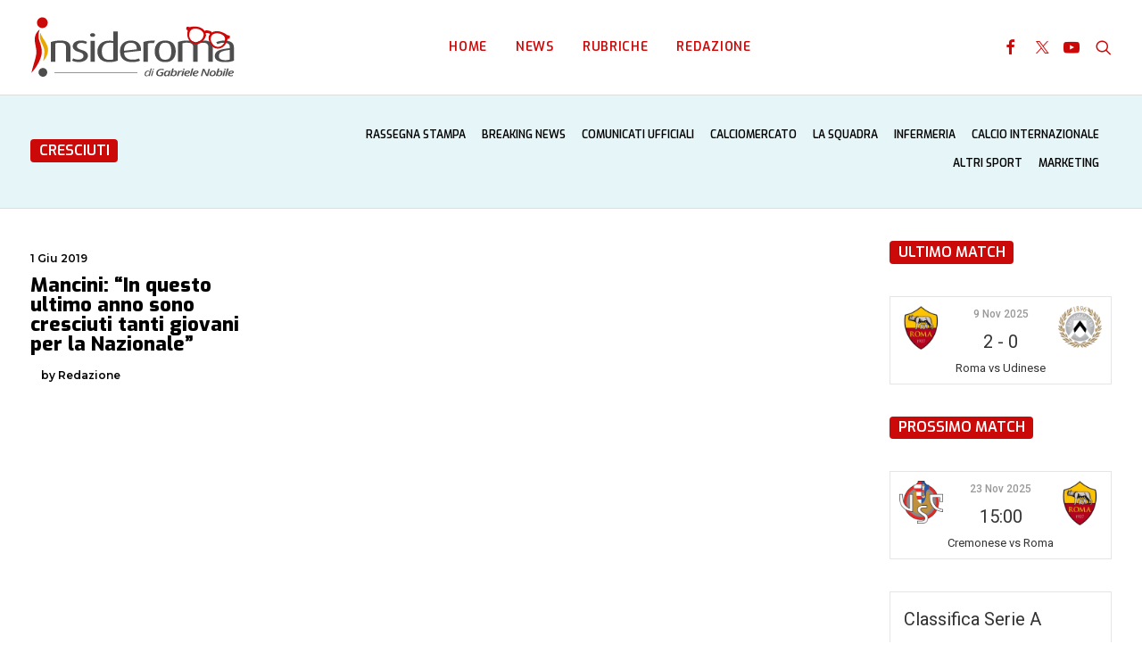

--- FILE ---
content_type: text/html; charset=UTF-8
request_url: https://insideroma.com/tag/cresciuti/
body_size: 21556
content:
<!DOCTYPE html>
<html class="no-touch" lang="it-IT" xmlns="http://www.w3.org/1999/xhtml">
<head>
<meta http-equiv="Content-Type" content="text/html; charset=UTF-8">
<meta name="viewport" content="width=device-width, initial-scale=1">
<link rel="profile" href="http://gmpg.org/xfn/11">
<link rel="pingback" href="https://insideroma.com/xmlrpc.php">
<meta name='robots' content='index, follow, max-image-preview:large, max-snippet:-1, max-video-preview:-1' />
	<style>img:is([sizes="auto" i], [sizes^="auto," i]) { contain-intrinsic-size: 3000px 1500px }</style>
	<script id="cookieyes" type="text/javascript" src="https://cdn-cookieyes.com/client_data/64d64b191df3425c80da4576/script.js"></script>
	<!-- This site is optimized with the Yoast SEO plugin v25.4 - https://yoast.com/wordpress/plugins/seo/ -->
	<title>cresciuti Archivi - Insideroma</title>
	<link rel="canonical" href="https://insideroma.com/tag/cresciuti/" />
	<meta property="og:locale" content="it_IT" />
	<meta property="og:type" content="article" />
	<meta property="og:title" content="cresciuti Archivi - Insideroma" />
	<meta property="og:url" content="https://insideroma.com/tag/cresciuti/" />
	<meta property="og:site_name" content="Insideroma" />
	<meta name="twitter:card" content="summary_large_image" />
	<meta name="twitter:site" content="@insideromacom" />
	<script type="application/ld+json" class="yoast-schema-graph">{"@context":"https://schema.org","@graph":[{"@type":"CollectionPage","@id":"https://insideroma.com/tag/cresciuti/","url":"https://insideroma.com/tag/cresciuti/","name":"cresciuti Archivi - Insideroma","isPartOf":{"@id":"https://insideroma.com/#website"},"breadcrumb":{"@id":"https://insideroma.com/tag/cresciuti/#breadcrumb"},"inLanguage":"it-IT"},{"@type":"BreadcrumbList","@id":"https://insideroma.com/tag/cresciuti/#breadcrumb","itemListElement":[{"@type":"ListItem","position":1,"name":"Home","item":"https://insideroma.com/"},{"@type":"ListItem","position":2,"name":"cresciuti"}]},{"@type":"WebSite","@id":"https://insideroma.com/#website","url":"https://insideroma.com/","name":"InsideRoma News","description":"Roma news: ultime notizie ASROMA h24","publisher":{"@id":"https://insideroma.com/#organization"},"potentialAction":[{"@type":"SearchAction","target":{"@type":"EntryPoint","urlTemplate":"https://insideroma.com/?s={search_term_string}"},"query-input":{"@type":"PropertyValueSpecification","valueRequired":true,"valueName":"search_term_string"}}],"inLanguage":"it-IT"},{"@type":"Organization","@id":"https://insideroma.com/#organization","name":"InsideRoma","url":"https://insideroma.com/","logo":{"@type":"ImageObject","inLanguage":"it-IT","@id":"https://insideroma.com/#/schema/logo/image/","url":"https://insideroma.com/wp-content/uploads/2024/06/logo-colore.svg","contentUrl":"https://insideroma.com/wp-content/uploads/2024/06/logo-colore.svg","width":"1","height":"1","caption":"InsideRoma"},"image":{"@id":"https://insideroma.com/#/schema/logo/image/"},"sameAs":["https://www.facebook.com/insideroma","https://x.com/insideromacom"]}]}</script>
	<!-- / Yoast SEO plugin. -->


<link rel='dns-prefetch' href='//www.googletagmanager.com' />
<link rel='dns-prefetch' href='//fonts.googleapis.com' />
<link rel='dns-prefetch' href='//pagead2.googlesyndication.com' />
<link rel='dns-prefetch' href='//fundingchoicesmessages.google.com' />
<link rel="alternate" type="application/rss+xml" title="Insideroma &raquo; Feed" href="https://insideroma.com/feed/" />
<link rel="alternate" type="application/rss+xml" title="Insideroma &raquo; Feed dei commenti" href="https://insideroma.com/comments/feed/" />
<link rel="alternate" type="application/rss+xml" title="Insideroma &raquo; cresciuti Feed del tag" href="https://insideroma.com/tag/cresciuti/feed/" />
<!-- insideroma.com is managing ads with Advanced Ads 2.0.9 – https://wpadvancedads.com/ --><script data-wpfc-render="false" id="insid-ready">
			window.advanced_ads_ready=function(e,a){a=a||"complete";var d=function(e){return"interactive"===a?"loading"!==e:"complete"===e};d(document.readyState)?e():document.addEventListener("readystatechange",(function(a){d(a.target.readyState)&&e()}),{once:"interactive"===a})},window.advanced_ads_ready_queue=window.advanced_ads_ready_queue||[];		</script>
		<style id='classic-theme-styles-inline-css' type='text/css'>
/*! This file is auto-generated */
.wp-block-button__link{color:#fff;background-color:#32373c;border-radius:9999px;box-shadow:none;text-decoration:none;padding:calc(.667em + 2px) calc(1.333em + 2px);font-size:1.125em}.wp-block-file__button{background:#32373c;color:#fff;text-decoration:none}
</style>
<link rel='stylesheet' id='dashicons-css' href='https://insideroma.com/wp-includes/css/dashicons.min.css?ver=6.8.3' type='text/css' media='all' />
<link rel="preload" as="style" onload="this.onload=null;this.rel='stylesheet'" id='sportspress-general-css' href='//insideroma.com/wp-content/plugins/sportspress/assets/css/sportspress.css?ver=2.7.24' type='text/css' media='all' />
<link rel="preload" as="style" onload="this.onload=null;this.rel='stylesheet'" id='sportspress-icons-css' href='//insideroma.com/wp-content/plugins/sportspress/assets/css/icons.css?ver=2.7' type='text/css' media='all' />
<link rel='stylesheet' id='sportspress-roboto-css' href='//fonts.googleapis.com/css?family=Roboto%3A400%2C500&#038;subset=cyrillic%2Ccyrillic-ext%2Cgreek%2Cgreek-ext%2Clatin-ext%2Cvietnamese&#038;ver=2.7' type='text/css' media='all' />
<link rel="preload" as="style" onload="this.onload=null;this.rel='stylesheet'" id='sportspress-style-css' href='//insideroma.com/wp-content/plugins/sportspress/assets/css/sportspress-style.css?ver=2.7' type='text/css' media='all' />
<link rel="preload" as="style" onload="this.onload=null;this.rel='stylesheet'" id='sportspress-style-ltr-css' href='//insideroma.com/wp-content/plugins/sportspress/assets/css/sportspress-style-ltr.css?ver=2.7' type='text/css' media='all' />
<link rel='stylesheet' id='uncodefont-google-css' href='//fonts.googleapis.com/css?family=Exo%3A100%2C200%2C300%2Cregular%2C500%2C600%2C700%2C800%2C900%2C100italic%2C200italic%2C300italic%2Citalic%2C500italic%2C600italic%2C700italic%2C800italic%2C900italic%7CMontserrat%3A100%2C200%2C300%2Cregular%2C500%2C600%2C700%2C800%2C900%2C100italic%2C200italic%2C300italic%2Citalic%2C500italic%2C600italic%2C700italic%2C800italic%2C900italic&#038;subset=latin%2Clatin-ext%2Cvietnamese%2Ccyrillic%2Ccyrillic-ext&#038;display=swap&#038;ver=2.9.4.3' type='text/css' media='all' />
<link rel='stylesheet' id='uncode-style-css' href='https://insideroma.com/wp-content/themes/uncode/library/css/style-core.css?ver=2.9.4.3' type='text/css' media='all' />
<style id='uncode-style-inline-css' type='text/css'>

@media (max-width: 959px) { .navbar-brand > * { height: 50px !important;}}
@media (min-width: 960px) { .limit-width { max-width: 1800px; margin: auto;}}
.menu-primary ul.menu-smart > li > a, .menu-primary ul.menu-smart li.dropdown > a, .menu-primary ul.menu-smart li.mega-menu > a, .vmenu-container ul.menu-smart > li > a, .vmenu-container ul.menu-smart li.dropdown > a { text-transform: uppercase; }
.menu-primary ul.menu-smart ul a, .vmenu-container ul.menu-smart ul a { text-transform: uppercase; }
body.menu-custom-padding .col-lg-0.logo-container, body.menu-custom-padding .col-lg-2.logo-container, body.menu-custom-padding .col-lg-12 .logo-container, body.menu-custom-padding .col-lg-4.logo-container { padding-top: 18px; padding-bottom: 18px; }
body.menu-custom-padding .col-lg-0.logo-container.shrinked, body.menu-custom-padding .col-lg-2.logo-container.shrinked, body.menu-custom-padding .col-lg-12 .logo-container.shrinked, body.menu-custom-padding .col-lg-4.logo-container.shrinked { padding-top: 9px; padding-bottom: 9px; }
@media (max-width: 959px) { body.menu-custom-padding .menu-container .logo-container { padding-top: 9px !important; padding-bottom: 9px !important; } }
#changer-back-color { transition: background-color 1000ms cubic-bezier(0.25, 1, 0.5, 1) !important; } #changer-back-color > div { transition: opacity 1000ms cubic-bezier(0.25, 1, 0.5, 1) !important; } body.bg-changer-init.disable-hover .main-wrapper .style-light,  body.bg-changer-init.disable-hover .main-wrapper .style-light h1,  body.bg-changer-init.disable-hover .main-wrapper .style-light h2, body.bg-changer-init.disable-hover .main-wrapper .style-light h3, body.bg-changer-init.disable-hover .main-wrapper .style-light h4, body.bg-changer-init.disable-hover .main-wrapper .style-light h5, body.bg-changer-init.disable-hover .main-wrapper .style-light h6, body.bg-changer-init.disable-hover .main-wrapper .style-light a, body.bg-changer-init.disable-hover .main-wrapper .style-dark, body.bg-changer-init.disable-hover .main-wrapper .style-dark h1, body.bg-changer-init.disable-hover .main-wrapper .style-dark h2, body.bg-changer-init.disable-hover .main-wrapper .style-dark h3, body.bg-changer-init.disable-hover .main-wrapper .style-dark h4, body.bg-changer-init.disable-hover .main-wrapper .style-dark h5, body.bg-changer-init.disable-hover .main-wrapper .style-dark h6, body.bg-changer-init.disable-hover .main-wrapper .style-dark a { transition: color 1000ms cubic-bezier(0.25, 1, 0.5, 1) !important; }
@media (max-width: 959px) {
			body.menu-mobile-off-canvas .main-menu-container {
				width: calc(100vw - 45px);
			}
			body.menu-mobile-off-canvas.menu-mobile-borders.has-body-borders .main-menu-container {
				width: calc( ( 100vw - 9px ) - 45px);
			}
		}
</style>
<link rel="preload" as="style" onload="this.onload=null;this.rel='stylesheet'" id='uncode-style-owlcarousel-css' href='https://insideroma.com/wp-content/themes/uncode/library/css/style-owlcarousel.css?ver=all' type='text/css' media='all' />
<link rel="preload" as="style" onload="this.onload=null;this.rel='stylesheet'" id='uncode-style-mediaelement-css' href='https://insideroma.com/wp-content/themes/uncode/library/css/style-mediaelement.css?ver=all' type='text/css' media='all' />
<link rel="preload" as="style" onload="this.onload=null;this.rel='stylesheet'" id='uncode-style-vc_custom_fields-css' href='https://insideroma.com/wp-content/themes/uncode/library/css/style-vc_custom_fields.css?ver=all' type='text/css' media='all' />
<link rel="preload" as="style" onload="this.onload=null;this.rel='stylesheet'" id='uncode-style-widgets-css' href='https://insideroma.com/wp-content/themes/uncode/library/css/style-widgets.css?ver=all' type='text/css' media='all' />
<link rel="preload" as="style" onload="this.onload=null;this.rel='stylesheet'" id='uncode-style-iconbox-css' href='https://insideroma.com/wp-content/themes/uncode/library/css/style-iconbox.css?ver=all' type='text/css' media='all' />
<link rel="preload" as="style" onload="this.onload=null;this.rel='stylesheet'" id='uncode-style-single-media-css' href='https://insideroma.com/wp-content/themes/uncode/library/css/style-single-media.css?ver=all' type='text/css' media='all' />
<link rel="preload" as="style" onload="this.onload=null;this.rel='stylesheet'" id='uncode-style-star-rating-css' href='https://insideroma.com/wp-content/themes/uncode/library/css/style-star-rating.css?ver=all' type='text/css' media='all' />
<link rel="preload" as="style" onload="this.onload=null;this.rel='stylesheet'" id='uncode-style-css-grid-css' href='https://insideroma.com/wp-content/themes/uncode/library/css/style-css-grid.css?ver=all' type='text/css' media='all' />
<link rel="preload" as="style" onload="this.onload=null;this.rel='stylesheet'" id='uncode-style-gallery-utils-css' href='https://insideroma.com/wp-content/themes/uncode/library/css/style-gallery-utils.css?ver=all' type='text/css' media='all' />
<link rel="preload" as="style" onload="this.onload=null;this.rel='stylesheet'" id='uncode-style-utils-css' href='https://insideroma.com/wp-content/themes/uncode/library/css/style-utils.css?ver=all' type='text/css' media='all' />
<link rel="preload" as="style" onload="this.onload=null;this.rel='stylesheet'" id='uncode-icons-css' href='https://insideroma.com/wp-content/themes/uncode/library/css/uncode-icons.css?ver=2.9.4.3' type='text/css' media='all' />
<link rel="preload" as="style" onload="this.onload=null;this.rel='stylesheet'" id='uncode-custom-style-css' href='https://insideroma.com/wp-content/themes/uncode/library/css/style-custom.css?ver=2.9.4.3' type='text/css' media='all' />
<style id='uncode-custom-style-inline-css' type='text/css'>
.border-border_color-106808-color { border-color:#424242 !important; }.cssgrid-160197 .cssgrid-container { grid-template-columns:repeat(3, 1fr); }@media (max-width:1000px) { .cssgrid-160197 .cssgrid-container { grid-template-columns:repeat(2, 1fr); } }@media (max-width:600px) { .cssgrid-160197 .cssgrid-container { grid-template-columns:repeat(2, 1fr); } }@media (max-width:480px) { .cssgrid-160197 .cssgrid-container { grid-template-columns:repeat(1, 1fr); } }
.widget-container.widget_nav_menu li a, .widget-container.widget_custom_menu li a {font-weight:600;font-size:12px;font-family:Exo, Exo;}.widget-container.widget_nav_menu .current-menu-item a, .widget-container.widget_custom_menu .current-menu-item a {color:#cc0909 !important;}.author-info a, .tmb-avatar-size-sm, .author-wrap a {cursor:auto !important; pointer-events:none !important;}
</style>
<link rel="preload" as="style" onload="this.onload=null;this.rel='stylesheet'" id='child-style-css' href='https://insideroma.com/wp-content/themes/uncode-child/style.css' type='text/css' media='all' />
<style type="text/css"></style><script type="text/javascript" id="uncode-init-js-extra">
/* <![CDATA[ */
var SiteParameters = {"days":"giorni","hours":"ore","minutes":"minuti","seconds":"secondi","constant_scroll":"on","scroll_speed":"2","parallax_factor":"0.25","loading":"Caricamento...","slide_name":"slide","slide_footer":"footer","ajax_url":"https:\/\/insideroma.com\/wp-admin\/admin-ajax.php","nonce_adaptive_images":"b330e8af5b","nonce_srcset_async":"1e8e4f902b","enable_debug":"","block_mobile_videos":"","is_frontend_editor":"","main_width":["1800","px"],"mobile_parallax_allowed":"","listen_for_screen_update":"1","wireframes_plugin_active":"1","sticky_elements":"off","resize_quality":"90","register_metadata":"1","bg_changer_time":"1000","update_wc_fragments":"1","optimize_shortpixel_image":"","menu_mobile_offcanvas_gap":"45","custom_cursor_selector":"[href], .trigger-overlay, .owl-next, .owl-prev, .owl-dot, input[type=\"submit\"], input[type=\"checkbox\"], button[type=\"submit\"], a[class^=\"ilightbox\"], .ilightbox-thumbnail, .ilightbox-prev, .ilightbox-next, .overlay-close, .unmodal-close, .qty-inset > span, .share-button li, .uncode-post-titles .tmb.tmb-click-area, .btn-link, .tmb-click-row .t-inside, .lg-outer button, .lg-thumb img, a[data-lbox], .uncode-close-offcanvas-overlay, .uncode-nav-next, .uncode-nav-prev, .uncode-nav-index","mobile_parallax_animation":"","lbox_enhanced":"1","native_media_player":"","vimeoPlayerParams":"?autoplay=0","ajax_filter_key_search":"key","ajax_filter_key_unfilter":"unfilter","index_pagination_disable_scroll":"","index_pagination_scroll_to":"","uncode_wc_popup_cart_qty":"","disable_hover_hack":"","uncode_nocookie":"","menuHideOnClick":"1","smoothScroll":"","smoothScrollDisableHover":"","smoothScrollQuery":"960","uncode_force_onepage_dots":"","uncode_smooth_scroll_safe":"","uncode_lb_add_galleries":", .gallery","uncode_lb_add_items":", .gallery .gallery-item a","uncode_prev_label":"Previous","uncode_next_label":"Prossimo","uncode_slide_label":"Slide","uncode_share_label":"Share on %","uncode_has_ligatures":"","uncode_is_accessible":"","uncode_carousel_itemSelector":"*:not(.hidden)","uncode_limit_width":"1800px"};
/* ]]> */
</script>
<script type="text/javascript" src="https://insideroma.com/wp-content/themes/uncode/library/js/init.min.js?ver=2.9.4.3" id="uncode-init-js"></script>

<!-- Snippet del tag Google (gtag.js) aggiunto da Site Kit -->
<!-- Snippet Google Analytics aggiunto da Site Kit -->
<script type="text/javascript" src="https://www.googletagmanager.com/gtag/js?id=GT-WVGRWL7" id="google_gtagjs-js" async></script>
<script type="text/javascript" id="google_gtagjs-js-after">
/* <![CDATA[ */
window.dataLayer = window.dataLayer || [];function gtag(){dataLayer.push(arguments);}
gtag("set","linker",{"domains":["insideroma.com"]});
gtag("js", new Date());
gtag("set", "developer_id.dZTNiMT", true);
gtag("config", "GT-WVGRWL7");
/* ]]> */
</script>
<script></script><link rel="https://api.w.org/" href="https://insideroma.com/wp-json/" /><link rel="alternate" title="JSON" type="application/json" href="https://insideroma.com/wp-json/wp/v2/tags/7911" /><link rel="EditURI" type="application/rsd+xml" title="RSD" href="https://insideroma.com/xmlrpc.php?rsd" />
<meta name="generator" content="WordPress 6.8.3" />
<meta name="generator" content="SportsPress 2.7.24" />
<meta name="generator" content="Site Kit by Google 1.165.0" />
<!-- Meta tag Google AdSense aggiunti da Site Kit -->
<meta name="google-adsense-platform-account" content="ca-host-pub-2644536267352236">
<meta name="google-adsense-platform-domain" content="sitekit.withgoogle.com">
<!-- Fine dei meta tag Google AdSense aggiunti da Site Kit -->

<!-- Snippet Google AdSense aggiunto da Site Kit -->
<script type="text/javascript" async="async" src="https://pagead2.googlesyndication.com/pagead/js/adsbygoogle.js?client=ca-pub-8712103872850169&amp;host=ca-host-pub-2644536267352236" crossorigin="anonymous"></script>

<!-- Termina lo snippet Google AdSense aggiunto da Site Kit -->

<!-- Snippet Risposta al blocco degli annunci di Google AdSense aggiunto da Site Kit -->
<script async src="https://fundingchoicesmessages.google.com/i/pub-8712103872850169?ers=1"></script><script>(function() {function signalGooglefcPresent() {if (!window.frames['googlefcPresent']) {if (document.body) {const iframe = document.createElement('iframe'); iframe.style = 'width: 0; height: 0; border: none; z-index: -1000; left: -1000px; top: -1000px;'; iframe.style.display = 'none'; iframe.name = 'googlefcPresent'; document.body.appendChild(iframe);} else {setTimeout(signalGooglefcPresent, 0);}}}signalGooglefcPresent();})();</script>
<!-- Snippet Interrompi risposta al blocco degli annunci di Google AdSense aggiunto da Site Kit -->

<!-- Snippet Protezione da errori della risposta al blocco degli annunci di Google AdSense aggiunto da Site Kit -->
<script>(function(){'use strict';function aa(a){var b=0;return function(){return b<a.length?{done:!1,value:a[b++]}:{done:!0}}}var ba=typeof Object.defineProperties=="function"?Object.defineProperty:function(a,b,c){if(a==Array.prototype||a==Object.prototype)return a;a[b]=c.value;return a};
function ca(a){a=["object"==typeof globalThis&&globalThis,a,"object"==typeof window&&window,"object"==typeof self&&self,"object"==typeof global&&global];for(var b=0;b<a.length;++b){var c=a[b];if(c&&c.Math==Math)return c}throw Error("Cannot find global object");}var da=ca(this);function l(a,b){if(b)a:{var c=da;a=a.split(".");for(var d=0;d<a.length-1;d++){var e=a[d];if(!(e in c))break a;c=c[e]}a=a[a.length-1];d=c[a];b=b(d);b!=d&&b!=null&&ba(c,a,{configurable:!0,writable:!0,value:b})}}
function ea(a){return a.raw=a}function n(a){var b=typeof Symbol!="undefined"&&Symbol.iterator&&a[Symbol.iterator];if(b)return b.call(a);if(typeof a.length=="number")return{next:aa(a)};throw Error(String(a)+" is not an iterable or ArrayLike");}function fa(a){for(var b,c=[];!(b=a.next()).done;)c.push(b.value);return c}var ha=typeof Object.create=="function"?Object.create:function(a){function b(){}b.prototype=a;return new b},p;
if(typeof Object.setPrototypeOf=="function")p=Object.setPrototypeOf;else{var q;a:{var ja={a:!0},ka={};try{ka.__proto__=ja;q=ka.a;break a}catch(a){}q=!1}p=q?function(a,b){a.__proto__=b;if(a.__proto__!==b)throw new TypeError(a+" is not extensible");return a}:null}var la=p;
function t(a,b){a.prototype=ha(b.prototype);a.prototype.constructor=a;if(la)la(a,b);else for(var c in b)if(c!="prototype")if(Object.defineProperties){var d=Object.getOwnPropertyDescriptor(b,c);d&&Object.defineProperty(a,c,d)}else a[c]=b[c];a.A=b.prototype}function ma(){for(var a=Number(this),b=[],c=a;c<arguments.length;c++)b[c-a]=arguments[c];return b}l("Object.is",function(a){return a?a:function(b,c){return b===c?b!==0||1/b===1/c:b!==b&&c!==c}});
l("Array.prototype.includes",function(a){return a?a:function(b,c){var d=this;d instanceof String&&(d=String(d));var e=d.length;c=c||0;for(c<0&&(c=Math.max(c+e,0));c<e;c++){var f=d[c];if(f===b||Object.is(f,b))return!0}return!1}});
l("String.prototype.includes",function(a){return a?a:function(b,c){if(this==null)throw new TypeError("The 'this' value for String.prototype.includes must not be null or undefined");if(b instanceof RegExp)throw new TypeError("First argument to String.prototype.includes must not be a regular expression");return this.indexOf(b,c||0)!==-1}});l("Number.MAX_SAFE_INTEGER",function(){return 9007199254740991});
l("Number.isFinite",function(a){return a?a:function(b){return typeof b!=="number"?!1:!isNaN(b)&&b!==Infinity&&b!==-Infinity}});l("Number.isInteger",function(a){return a?a:function(b){return Number.isFinite(b)?b===Math.floor(b):!1}});l("Number.isSafeInteger",function(a){return a?a:function(b){return Number.isInteger(b)&&Math.abs(b)<=Number.MAX_SAFE_INTEGER}});
l("Math.trunc",function(a){return a?a:function(b){b=Number(b);if(isNaN(b)||b===Infinity||b===-Infinity||b===0)return b;var c=Math.floor(Math.abs(b));return b<0?-c:c}});/*

 Copyright The Closure Library Authors.
 SPDX-License-Identifier: Apache-2.0
*/
var u=this||self;function v(a,b){a:{var c=["CLOSURE_FLAGS"];for(var d=u,e=0;e<c.length;e++)if(d=d[c[e]],d==null){c=null;break a}c=d}a=c&&c[a];return a!=null?a:b}function w(a){return a};function na(a){u.setTimeout(function(){throw a;},0)};var oa=v(610401301,!1),pa=v(188588736,!0),qa=v(645172343,v(1,!0));var x,ra=u.navigator;x=ra?ra.userAgentData||null:null;function z(a){return oa?x?x.brands.some(function(b){return(b=b.brand)&&b.indexOf(a)!=-1}):!1:!1}function A(a){var b;a:{if(b=u.navigator)if(b=b.userAgent)break a;b=""}return b.indexOf(a)!=-1};function B(){return oa?!!x&&x.brands.length>0:!1}function C(){return B()?z("Chromium"):(A("Chrome")||A("CriOS"))&&!(B()?0:A("Edge"))||A("Silk")};var sa=B()?!1:A("Trident")||A("MSIE");!A("Android")||C();C();A("Safari")&&(C()||(B()?0:A("Coast"))||(B()?0:A("Opera"))||(B()?0:A("Edge"))||(B()?z("Microsoft Edge"):A("Edg/"))||B()&&z("Opera"));var ta={},D=null;var ua=typeof Uint8Array!=="undefined",va=!sa&&typeof btoa==="function";var wa;function E(){return typeof BigInt==="function"};var F=typeof Symbol==="function"&&typeof Symbol()==="symbol";function xa(a){return typeof Symbol==="function"&&typeof Symbol()==="symbol"?Symbol():a}var G=xa(),ya=xa("2ex");var za=F?function(a,b){a[G]|=b}:function(a,b){a.g!==void 0?a.g|=b:Object.defineProperties(a,{g:{value:b,configurable:!0,writable:!0,enumerable:!1}})},H=F?function(a){return a[G]|0}:function(a){return a.g|0},I=F?function(a){return a[G]}:function(a){return a.g},J=F?function(a,b){a[G]=b}:function(a,b){a.g!==void 0?a.g=b:Object.defineProperties(a,{g:{value:b,configurable:!0,writable:!0,enumerable:!1}})};function Aa(a,b){J(b,(a|0)&-14591)}function Ba(a,b){J(b,(a|34)&-14557)};var K={},Ca={};function Da(a){return!(!a||typeof a!=="object"||a.g!==Ca)}function Ea(a){return a!==null&&typeof a==="object"&&!Array.isArray(a)&&a.constructor===Object}function L(a,b,c){if(!Array.isArray(a)||a.length)return!1;var d=H(a);if(d&1)return!0;if(!(b&&(Array.isArray(b)?b.includes(c):b.has(c))))return!1;J(a,d|1);return!0};var M=0,N=0;function Fa(a){var b=a>>>0;M=b;N=(a-b)/4294967296>>>0}function Ga(a){if(a<0){Fa(-a);var b=n(Ha(M,N));a=b.next().value;b=b.next().value;M=a>>>0;N=b>>>0}else Fa(a)}function Ia(a,b){b>>>=0;a>>>=0;if(b<=2097151)var c=""+(4294967296*b+a);else E()?c=""+(BigInt(b)<<BigInt(32)|BigInt(a)):(c=(a>>>24|b<<8)&16777215,b=b>>16&65535,a=(a&16777215)+c*6777216+b*6710656,c+=b*8147497,b*=2,a>=1E7&&(c+=a/1E7>>>0,a%=1E7),c>=1E7&&(b+=c/1E7>>>0,c%=1E7),c=b+Ja(c)+Ja(a));return c}
function Ja(a){a=String(a);return"0000000".slice(a.length)+a}function Ha(a,b){b=~b;a?a=~a+1:b+=1;return[a,b]};var Ka=/^-?([1-9][0-9]*|0)(\.[0-9]+)?$/;var O;function La(a,b){O=b;a=new a(b);O=void 0;return a}
function P(a,b,c){a==null&&(a=O);O=void 0;if(a==null){var d=96;c?(a=[c],d|=512):a=[];b&&(d=d&-16760833|(b&1023)<<14)}else{if(!Array.isArray(a))throw Error("narr");d=H(a);if(d&2048)throw Error("farr");if(d&64)return a;d|=64;if(c&&(d|=512,c!==a[0]))throw Error("mid");a:{c=a;var e=c.length;if(e){var f=e-1;if(Ea(c[f])){d|=256;b=f-(+!!(d&512)-1);if(b>=1024)throw Error("pvtlmt");d=d&-16760833|(b&1023)<<14;break a}}if(b){b=Math.max(b,e-(+!!(d&512)-1));if(b>1024)throw Error("spvt");d=d&-16760833|(b&1023)<<
14}}}J(a,d);return a};function Ma(a){switch(typeof a){case "number":return isFinite(a)?a:String(a);case "boolean":return a?1:0;case "object":if(a)if(Array.isArray(a)){if(L(a,void 0,0))return}else if(ua&&a!=null&&a instanceof Uint8Array){if(va){for(var b="",c=0,d=a.length-10240;c<d;)b+=String.fromCharCode.apply(null,a.subarray(c,c+=10240));b+=String.fromCharCode.apply(null,c?a.subarray(c):a);a=btoa(b)}else{b===void 0&&(b=0);if(!D){D={};c="ABCDEFGHIJKLMNOPQRSTUVWXYZabcdefghijklmnopqrstuvwxyz0123456789".split("");d=["+/=",
"+/","-_=","-_.","-_"];for(var e=0;e<5;e++){var f=c.concat(d[e].split(""));ta[e]=f;for(var g=0;g<f.length;g++){var h=f[g];D[h]===void 0&&(D[h]=g)}}}b=ta[b];c=Array(Math.floor(a.length/3));d=b[64]||"";for(e=f=0;f<a.length-2;f+=3){var k=a[f],m=a[f+1];h=a[f+2];g=b[k>>2];k=b[(k&3)<<4|m>>4];m=b[(m&15)<<2|h>>6];h=b[h&63];c[e++]=g+k+m+h}g=0;h=d;switch(a.length-f){case 2:g=a[f+1],h=b[(g&15)<<2]||d;case 1:a=a[f],c[e]=b[a>>2]+b[(a&3)<<4|g>>4]+h+d}a=c.join("")}return a}}return a};function Na(a,b,c){a=Array.prototype.slice.call(a);var d=a.length,e=b&256?a[d-1]:void 0;d+=e?-1:0;for(b=b&512?1:0;b<d;b++)a[b]=c(a[b]);if(e){b=a[b]={};for(var f in e)Object.prototype.hasOwnProperty.call(e,f)&&(b[f]=c(e[f]))}return a}function Oa(a,b,c,d,e){if(a!=null){if(Array.isArray(a))a=L(a,void 0,0)?void 0:e&&H(a)&2?a:Pa(a,b,c,d!==void 0,e);else if(Ea(a)){var f={},g;for(g in a)Object.prototype.hasOwnProperty.call(a,g)&&(f[g]=Oa(a[g],b,c,d,e));a=f}else a=b(a,d);return a}}
function Pa(a,b,c,d,e){var f=d||c?H(a):0;d=d?!!(f&32):void 0;a=Array.prototype.slice.call(a);for(var g=0;g<a.length;g++)a[g]=Oa(a[g],b,c,d,e);c&&c(f,a);return a}function Qa(a){return a.s===K?a.toJSON():Ma(a)};function Ra(a,b,c){c=c===void 0?Ba:c;if(a!=null){if(ua&&a instanceof Uint8Array)return b?a:new Uint8Array(a);if(Array.isArray(a)){var d=H(a);if(d&2)return a;b&&(b=d===0||!!(d&32)&&!(d&64||!(d&16)));return b?(J(a,(d|34)&-12293),a):Pa(a,Ra,d&4?Ba:c,!0,!0)}a.s===K&&(c=a.h,d=I(c),a=d&2?a:La(a.constructor,Sa(c,d,!0)));return a}}function Sa(a,b,c){var d=c||b&2?Ba:Aa,e=!!(b&32);a=Na(a,b,function(f){return Ra(f,e,d)});za(a,32|(c?2:0));return a};function Ta(a,b){a=a.h;return Ua(a,I(a),b)}function Va(a,b,c,d){b=d+(+!!(b&512)-1);if(!(b<0||b>=a.length||b>=c))return a[b]}
function Ua(a,b,c,d){if(c===-1)return null;var e=b>>14&1023||536870912;if(c>=e){if(b&256)return a[a.length-1][c]}else{var f=a.length;if(d&&b&256&&(d=a[f-1][c],d!=null)){if(Va(a,b,e,c)&&ya!=null){var g;a=(g=wa)!=null?g:wa={};g=a[ya]||0;g>=4||(a[ya]=g+1,g=Error(),g.__closure__error__context__984382||(g.__closure__error__context__984382={}),g.__closure__error__context__984382.severity="incident",na(g))}return d}return Va(a,b,e,c)}}
function Wa(a,b,c,d,e){var f=b>>14&1023||536870912;if(c>=f||e&&!qa){var g=b;if(b&256)e=a[a.length-1];else{if(d==null)return;e=a[f+(+!!(b&512)-1)]={};g|=256}e[c]=d;c<f&&(a[c+(+!!(b&512)-1)]=void 0);g!==b&&J(a,g)}else a[c+(+!!(b&512)-1)]=d,b&256&&(a=a[a.length-1],c in a&&delete a[c])}
function Xa(a,b){var c=Ya;var d=d===void 0?!1:d;var e=a.h;var f=I(e),g=Ua(e,f,b,d);if(g!=null&&typeof g==="object"&&g.s===K)c=g;else if(Array.isArray(g)){var h=H(g),k=h;k===0&&(k|=f&32);k|=f&2;k!==h&&J(g,k);c=new c(g)}else c=void 0;c!==g&&c!=null&&Wa(e,f,b,c,d);e=c;if(e==null)return e;a=a.h;f=I(a);f&2||(g=e,c=g.h,h=I(c),g=h&2?La(g.constructor,Sa(c,h,!1)):g,g!==e&&(e=g,Wa(a,f,b,e,d)));return e}function Za(a,b){a=Ta(a,b);return a==null||typeof a==="string"?a:void 0}
function $a(a,b){var c=c===void 0?0:c;a=Ta(a,b);if(a!=null)if(b=typeof a,b==="number"?Number.isFinite(a):b!=="string"?0:Ka.test(a))if(typeof a==="number"){if(a=Math.trunc(a),!Number.isSafeInteger(a)){Ga(a);b=M;var d=N;if(a=d&2147483648)b=~b+1>>>0,d=~d>>>0,b==0&&(d=d+1>>>0);b=d*4294967296+(b>>>0);a=a?-b:b}}else if(b=Math.trunc(Number(a)),Number.isSafeInteger(b))a=String(b);else{if(b=a.indexOf("."),b!==-1&&(a=a.substring(0,b)),!(a[0]==="-"?a.length<20||a.length===20&&Number(a.substring(0,7))>-922337:
a.length<19||a.length===19&&Number(a.substring(0,6))<922337)){if(a.length<16)Ga(Number(a));else if(E())a=BigInt(a),M=Number(a&BigInt(4294967295))>>>0,N=Number(a>>BigInt(32)&BigInt(4294967295));else{b=+(a[0]==="-");N=M=0;d=a.length;for(var e=b,f=(d-b)%6+b;f<=d;e=f,f+=6)e=Number(a.slice(e,f)),N*=1E6,M=M*1E6+e,M>=4294967296&&(N+=Math.trunc(M/4294967296),N>>>=0,M>>>=0);b&&(b=n(Ha(M,N)),a=b.next().value,b=b.next().value,M=a,N=b)}a=M;b=N;b&2147483648?E()?a=""+(BigInt(b|0)<<BigInt(32)|BigInt(a>>>0)):(b=
n(Ha(a,b)),a=b.next().value,b=b.next().value,a="-"+Ia(a,b)):a=Ia(a,b)}}else a=void 0;return a!=null?a:c}function R(a,b){var c=c===void 0?"":c;a=Za(a,b);return a!=null?a:c};var S;function T(a,b,c){this.h=P(a,b,c)}T.prototype.toJSON=function(){return ab(this)};T.prototype.s=K;T.prototype.toString=function(){try{return S=!0,ab(this).toString()}finally{S=!1}};
function ab(a){var b=S?a.h:Pa(a.h,Qa,void 0,void 0,!1);var c=!S;var d=pa?void 0:a.constructor.v;var e=I(c?a.h:b);if(a=b.length){var f=b[a-1],g=Ea(f);g?a--:f=void 0;e=+!!(e&512)-1;var h=b;if(g){b:{var k=f;var m={};g=!1;if(k)for(var r in k)if(Object.prototype.hasOwnProperty.call(k,r))if(isNaN(+r))m[r]=k[r];else{var y=k[r];Array.isArray(y)&&(L(y,d,+r)||Da(y)&&y.size===0)&&(y=null);y==null&&(g=!0);y!=null&&(m[r]=y)}if(g){for(var Q in m)break b;m=null}else m=k}k=m==null?f!=null:m!==f}for(var ia;a>0;a--){Q=
a-1;r=h[Q];Q-=e;if(!(r==null||L(r,d,Q)||Da(r)&&r.size===0))break;ia=!0}if(h!==b||k||ia){if(!c)h=Array.prototype.slice.call(h,0,a);else if(ia||k||m)h.length=a;m&&h.push(m)}b=h}return b};function bb(a){return function(b){if(b==null||b=="")b=new a;else{b=JSON.parse(b);if(!Array.isArray(b))throw Error("dnarr");za(b,32);b=La(a,b)}return b}};function cb(a){this.h=P(a)}t(cb,T);var db=bb(cb);var U;function V(a){this.g=a}V.prototype.toString=function(){return this.g+""};var eb={};function fb(a){if(U===void 0){var b=null;var c=u.trustedTypes;if(c&&c.createPolicy){try{b=c.createPolicy("goog#html",{createHTML:w,createScript:w,createScriptURL:w})}catch(d){u.console&&u.console.error(d.message)}U=b}else U=b}a=(b=U)?b.createScriptURL(a):a;return new V(a,eb)};/*

 SPDX-License-Identifier: Apache-2.0
*/
function gb(a){var b=ma.apply(1,arguments);if(b.length===0)return fb(a[0]);for(var c=a[0],d=0;d<b.length;d++)c+=encodeURIComponent(b[d])+a[d+1];return fb(c)};function hb(a,b){a.src=b instanceof V&&b.constructor===V?b.g:"type_error:TrustedResourceUrl";var c,d;(c=(b=(d=(c=(a.ownerDocument&&a.ownerDocument.defaultView||window).document).querySelector)==null?void 0:d.call(c,"script[nonce]"))?b.nonce||b.getAttribute("nonce")||"":"")&&a.setAttribute("nonce",c)};function ib(){return Math.floor(Math.random()*2147483648).toString(36)+Math.abs(Math.floor(Math.random()*2147483648)^Date.now()).toString(36)};function jb(a,b){b=String(b);a.contentType==="application/xhtml+xml"&&(b=b.toLowerCase());return a.createElement(b)}function kb(a){this.g=a||u.document||document};function lb(a){a=a===void 0?document:a;return a.createElement("script")};function mb(a,b,c,d,e,f){try{var g=a.g,h=lb(g);h.async=!0;hb(h,b);g.head.appendChild(h);h.addEventListener("load",function(){e();d&&g.head.removeChild(h)});h.addEventListener("error",function(){c>0?mb(a,b,c-1,d,e,f):(d&&g.head.removeChild(h),f())})}catch(k){f()}};var nb=u.atob("aHR0cHM6Ly93d3cuZ3N0YXRpYy5jb20vaW1hZ2VzL2ljb25zL21hdGVyaWFsL3N5c3RlbS8xeC93YXJuaW5nX2FtYmVyXzI0ZHAucG5n"),ob=u.atob("WW91IGFyZSBzZWVpbmcgdGhpcyBtZXNzYWdlIGJlY2F1c2UgYWQgb3Igc2NyaXB0IGJsb2NraW5nIHNvZnR3YXJlIGlzIGludGVyZmVyaW5nIHdpdGggdGhpcyBwYWdlLg=="),pb=u.atob("RGlzYWJsZSBhbnkgYWQgb3Igc2NyaXB0IGJsb2NraW5nIHNvZnR3YXJlLCB0aGVuIHJlbG9hZCB0aGlzIHBhZ2Uu");function qb(a,b,c){this.i=a;this.u=b;this.o=c;this.g=null;this.j=[];this.m=!1;this.l=new kb(this.i)}
function rb(a){if(a.i.body&&!a.m){var b=function(){sb(a);u.setTimeout(function(){tb(a,3)},50)};mb(a.l,a.u,2,!0,function(){u[a.o]||b()},b);a.m=!0}}
function sb(a){for(var b=W(1,5),c=0;c<b;c++){var d=X(a);a.i.body.appendChild(d);a.j.push(d)}b=X(a);b.style.bottom="0";b.style.left="0";b.style.position="fixed";b.style.width=W(100,110).toString()+"%";b.style.zIndex=W(2147483544,2147483644).toString();b.style.backgroundColor=ub(249,259,242,252,219,229);b.style.boxShadow="0 0 12px #888";b.style.color=ub(0,10,0,10,0,10);b.style.display="flex";b.style.justifyContent="center";b.style.fontFamily="Roboto, Arial";c=X(a);c.style.width=W(80,85).toString()+
"%";c.style.maxWidth=W(750,775).toString()+"px";c.style.margin="24px";c.style.display="flex";c.style.alignItems="flex-start";c.style.justifyContent="center";d=jb(a.l.g,"IMG");d.className=ib();d.src=nb;d.alt="Warning icon";d.style.height="24px";d.style.width="24px";d.style.paddingRight="16px";var e=X(a),f=X(a);f.style.fontWeight="bold";f.textContent=ob;var g=X(a);g.textContent=pb;Y(a,e,f);Y(a,e,g);Y(a,c,d);Y(a,c,e);Y(a,b,c);a.g=b;a.i.body.appendChild(a.g);b=W(1,5);for(c=0;c<b;c++)d=X(a),a.i.body.appendChild(d),
a.j.push(d)}function Y(a,b,c){for(var d=W(1,5),e=0;e<d;e++){var f=X(a);b.appendChild(f)}b.appendChild(c);c=W(1,5);for(d=0;d<c;d++)e=X(a),b.appendChild(e)}function W(a,b){return Math.floor(a+Math.random()*(b-a))}function ub(a,b,c,d,e,f){return"rgb("+W(Math.max(a,0),Math.min(b,255)).toString()+","+W(Math.max(c,0),Math.min(d,255)).toString()+","+W(Math.max(e,0),Math.min(f,255)).toString()+")"}function X(a){a=jb(a.l.g,"DIV");a.className=ib();return a}
function tb(a,b){b<=0||a.g!=null&&a.g.offsetHeight!==0&&a.g.offsetWidth!==0||(vb(a),sb(a),u.setTimeout(function(){tb(a,b-1)},50))}function vb(a){for(var b=n(a.j),c=b.next();!c.done;c=b.next())(c=c.value)&&c.parentNode&&c.parentNode.removeChild(c);a.j=[];(b=a.g)&&b.parentNode&&b.parentNode.removeChild(b);a.g=null};function wb(a,b,c,d,e){function f(k){document.body?g(document.body):k>0?u.setTimeout(function(){f(k-1)},e):b()}function g(k){k.appendChild(h);u.setTimeout(function(){h?(h.offsetHeight!==0&&h.offsetWidth!==0?b():a(),h.parentNode&&h.parentNode.removeChild(h)):a()},d)}var h=xb(c);f(3)}function xb(a){var b=document.createElement("div");b.className=a;b.style.width="1px";b.style.height="1px";b.style.position="absolute";b.style.left="-10000px";b.style.top="-10000px";b.style.zIndex="-10000";return b};function Ya(a){this.h=P(a)}t(Ya,T);function yb(a){this.h=P(a)}t(yb,T);var zb=bb(yb);function Ab(a){if(!a)return null;a=Za(a,4);var b;a===null||a===void 0?b=null:b=fb(a);return b};var Bb=ea([""]),Cb=ea([""]);function Db(a,b){this.m=a;this.o=new kb(a.document);this.g=b;this.j=R(this.g,1);this.u=Ab(Xa(this.g,2))||gb(Bb);this.i=!1;b=Ab(Xa(this.g,13))||gb(Cb);this.l=new qb(a.document,b,R(this.g,12))}Db.prototype.start=function(){Eb(this)};
function Eb(a){Fb(a);mb(a.o,a.u,3,!1,function(){a:{var b=a.j;var c=u.btoa(b);if(c=u[c]){try{var d=db(u.atob(c))}catch(e){b=!1;break a}b=b===Za(d,1)}else b=!1}b?Z(a,R(a.g,14)):(Z(a,R(a.g,8)),rb(a.l))},function(){wb(function(){Z(a,R(a.g,7));rb(a.l)},function(){return Z(a,R(a.g,6))},R(a.g,9),$a(a.g,10),$a(a.g,11))})}function Z(a,b){a.i||(a.i=!0,a=new a.m.XMLHttpRequest,a.open("GET",b,!0),a.send())}function Fb(a){var b=u.btoa(a.j);a.m[b]&&Z(a,R(a.g,5))};(function(a,b){u[a]=function(){var c=ma.apply(0,arguments);u[a]=function(){};b.call.apply(b,[null].concat(c instanceof Array?c:fa(n(c))))}})("__h82AlnkH6D91__",function(a){typeof window.atob==="function"&&(new Db(window,zb(window.atob(a)))).start()});}).call(this);

window.__h82AlnkH6D91__("[base64]/[base64]/[base64]/[base64]");</script>
<!-- Snippet Interrompi protezione da errori della risposta al blocco degli annunci di Google AdSense aggiunto da Site Kit -->
<link rel="icon" href="https://insideroma.com/wp-content/uploads/2024/06/favicon-150x150.png" sizes="32x32" />
<link rel="icon" href="https://insideroma.com/wp-content/uploads/2024/06/favicon-300x300.png" sizes="192x192" />
<link rel="apple-touch-icon" href="https://insideroma.com/wp-content/uploads/2024/06/favicon-300x300.png" />
<meta name="msapplication-TileImage" content="https://insideroma.com/wp-content/uploads/2024/06/favicon-300x300.png" />
<noscript><style> .wpb_animate_when_almost_visible { opacity: 1; }</style></noscript></head>
<body class="archive tag tag-cresciuti tag-7911 wp-theme-uncode wp-child-theme-uncode-child  style-color-xsdn-bg group-blog hormenu-position-left hmenu hmenu-position-center header-full-width main-center-align menu-mobile-transparent menu-custom-padding menu-sticky-mobile menu-mobile-centered menu-mobile-off-canvas mobile-parallax-not-allowed ilb-no-bounce unreg uncode-btn-circle qw-body-scroll-disabled menu-sticky-fix no-qty-fx wpb-js-composer js-comp-ver-8.5 vc_responsive aa-prefix-insid-" data-border="0">

			<div id="vh_layout_help"></div><div class="body-borders" data-border="0"><div class="top-border body-border-shadow"></div><div class="right-border body-border-shadow"></div><div class="bottom-border body-border-shadow"></div><div class="left-border body-border-shadow"></div><div class="top-border style-light-bg"></div><div class="right-border style-light-bg"></div><div class="bottom-border style-light-bg"></div><div class="left-border style-light-bg"></div></div>	<div class="box-wrapper">
		<div class="box-container">
		<script type="text/javascript" id="initBox">UNCODE.initBox();</script>
		<div class="menu-wrapper menu-sticky menu-sticky-mobile menu-no-arrows">
													
													<header id="masthead" class="navbar menu-primary menu-light submenu-dark menu-transparent menu-add-padding style-light-original menu-absolute menu-animated menu-with-logo menu-parent-off-canvas">
														<div class="menu-container style-color-xsdn-bg menu-borders" role="navigation">
															<div class="row-menu limit-width">
																<div class="row-menu-inner">
																	<div id="logo-container-mobile" class="col-lg-0 logo-container middle">
																		<div id="main-logo" class="navbar-header style-light">
																			<a href="https://insideroma.com/" class="navbar-brand" data-padding-shrink ="9" data-minheight="20" aria-label="Insideroma"><div class="logo-image main-logo  logo-light" data-maxheight="70" style="height: 70px;"><img decoding="async" src="https://insideroma.com/wp-content/uploads/2024/06/logo-colore.svg" alt="logo" width="1" height="1" class="img-responsive" /></div><div class="logo-image main-logo  logo-dark" data-maxheight="70" style="height: 70px;display:none;"><img decoding="async" src="https://insideroma.com/wp-content/uploads/2024/06/logo-bianco.svg" alt="logo" width="1" height="1" class="img-responsive" /></div></a>
																		</div>
																		<div class="mmb-container"><div class="mobile-additional-icons"><a class="desktop-hidden  mobile-search-icon trigger-overlay mobile-additional-icon" data-area="search" data-container="box-container" href="#" aria-label="Ricerca"><span class="search-icon-container additional-icon-container"><i class="fa fa-search3"></i></span></a></div><div class="mobile-menu-button mobile-menu-button-light lines-button" aria-label="Toggle menu" role="button" tabindex="0"><span class="lines"><span></span></span></div></div>
																	</div>
																	<div class="col-lg-12 main-menu-container middle">
																		<div class="menu-horizontal ">
																			<div class="menu-horizontal-inner">
																				<div class="nav navbar-nav navbar-main navbar-nav-first"><ul id="menu-menu-principale" class="menu-primary-inner menu-smart sm" role="menu"><li role="menuitem"  id="menu-item-141138" class="menu-item menu-item-type-post_type menu-item-object-page menu-item-home menu-item-141138 menu-item-link"><a href="https://insideroma.com/">Home<i class="fa fa-angle-right fa-dropdown"></i></a></li>
<li role="menuitem"  id="menu-item-146269" class="menu-item menu-item-type-taxonomy menu-item-object-category menu-item-146269 menu-item-link"><a href="https://insideroma.com/news/">News<i class="fa fa-angle-right fa-dropdown"></i></a></li>
<li role="menuitem"  id="menu-item-146367" class="menu-item menu-item-type-custom menu-item-object-custom menu-item-146367 menu-item-link"><a href="https://insideroma.com/rubriche/">Rubriche<i class="fa fa-angle-right fa-dropdown"></i></a></li>
<li role="menuitem"  id="menu-item-146379" class="menu-item menu-item-type-post_type menu-item-object-page menu-item-146379 menu-item-link"><a href="https://insideroma.com/redazione/">Redazione<i class="fa fa-angle-right fa-dropdown"></i></a></li>
</ul></div><div class="uncode-close-offcanvas-mobile lines-button close navbar-mobile-el"><span class="lines"></span></div><div class="nav navbar-nav navbar-nav-last navbar-extra-icons"><ul class="menu-smart sm menu-icons menu-smart-social" role="menu"><li role="menuitem" class="menu-item-link social-icon social-171131"><a href="https://www.facebook.com/insideroma" class="social-menu-link" role="button" target="_blank"><i class="fa fa-facebook" role="presentation"></i></a></li><li role="menuitem" class="menu-item-link social-icon social-151388"><a href="https://x.com/insideromacom" class="social-menu-link" role="button" target="_blank"><i class="fa fa-twitter-x-fa" role="presentation"></i></a></li><li role="menuitem" class="menu-item-link social-icon social-144067"><a href="http://www.youtube.com/@insideromanews" class="social-menu-link" role="button" target="_blank"><i class="fa fa-youtube-play" role="presentation"></i></a></li><li role="menuitem" class="menu-item-link search-icon style-light dropdown mobile-hidden tablet-hidden"><a href="#" class="trigger-overlay search-icon" role="button" data-area="search" data-container="box-container" aria-label="Ricerca">
													<i class="fa fa-search3"></i><span class="desktop-hidden"><span>Ricerca</span></span><i class="fa fa-angle-down fa-dropdown desktop-hidden"></i>
													</a></li></ul></div></div>
																		</div>
																	</div>
																</div>
															</div></div>
													</header>
												</div>			<script type="text/javascript" id="fixMenuHeight">UNCODE.fixMenuHeight();</script>
						<div class="main-wrapper">
				<div class="main-container">
					<div class="page-wrapper" role="main">
						<div class="sections-container" id="sections-container">
<script type="text/javascript">UNCODE.initHeader();</script><div class="page-body style-light-bg">
          <div class="post-wrapper">
          	<div class="post-body"><div class="post-content un-no-sidebar-layout"><div data-parent="true" class="vc_row style-color-112361-bg vc_custom_1719501942628 border-color-uydo-color row-container" style="border-style: solid;border-bottom-width: 1px ;" id="row-unique-0"><div class="row col-one-gutter limit-width row-parent"><div class="wpb_row row-inner"><div class="wpb_column pos-middle pos-center align_left column_parent col-lg-3 no-internal-gutter"><div class="uncol style-light"  ><div class="uncoltable"><div class="uncell no-block-padding" ><div class="uncont" ><div class="vc_custom_heading_wrap "><div class="heading-text el-text" ><h1 class="fontsize-165383 fontheight-234700 font-weight-600 text-color-xsdn-color badge-style unradius-sm style-color-210407-bg text-uppercase" ><span>cresciuti</span></h1></div><div class="clear"></div></div></div></div></div></div></div><div class="wpb_column pos-middle pos-center align_right align_left_tablet align_left_mobile column_parent col-lg-9 tablet-hidden mobile-hidden no-internal-gutter"><div class="uncol style-light"  ><div class="uncoltable"><div class="uncell no-block-padding" ><div class="uncont" ><div class="vc_wp_custommenu wpb_content_element widget-no-arrows widget-no-separator widget-collapse widget-mobile-collapse widget-tablet-collapse widget-collaps-icon-plus"  data-id="1"><aside class="widget widget-style widget_nav_menu widget-container collapse-init sidebar-widgets"><h3 class="widget-title widget-title--hide-desktop">Menu</h3><div class="widget-collapse-content"><div class="menu-menu-news-container"><ul id="menu-menu-news" class="menu-smart sm menu-horizontal"><li id="menu-item-146326" class="menu-item menu-item-type-taxonomy menu-item-object-category menu-item-146326"><a href="https://insideroma.com/news/rassegna-stampa/">Rassegna stampa</a></li>
<li id="menu-item-146327" class="menu-item menu-item-type-taxonomy menu-item-object-category menu-item-146327"><a href="https://insideroma.com/news/breaking-news/">Breaking News</a></li>
<li id="menu-item-146328" class="menu-item menu-item-type-taxonomy menu-item-object-category menu-item-146328"><a href="https://insideroma.com/news/comunicati-ufficiali/">Comunicati Ufficiali</a></li>
<li id="menu-item-146329" class="menu-item menu-item-type-taxonomy menu-item-object-category menu-item-146329"><a href="https://insideroma.com/news/calciomercato/">Calciomercato</a></li>
<li id="menu-item-146330" class="menu-item menu-item-type-taxonomy menu-item-object-category menu-item-146330"><a href="https://insideroma.com/news/la-squadra/">La squadra</a></li>
<li id="menu-item-146331" class="menu-item menu-item-type-taxonomy menu-item-object-category menu-item-146331"><a href="https://insideroma.com/news/infermeria/">Infermeria</a></li>
<li id="menu-item-146332" class="menu-item menu-item-type-taxonomy menu-item-object-category menu-item-146332"><a href="https://insideroma.com/news/calcio-internazionale/">Calcio Internazionale</a></li>
<li id="menu-item-146333" class="menu-item menu-item-type-taxonomy menu-item-object-category menu-item-146333"><a href="https://insideroma.com/news/altri-sport/">Altri sport</a></li>
<li id="menu-item-146334" class="menu-item menu-item-type-taxonomy menu-item-object-category menu-item-146334"><a href="https://insideroma.com/news/marketing/">Marketing</a></li>
</ul></div></div></aside></div></div></div></div></div></div><script id="script-row-unique-0" data-row="script-row-unique-0" type="text/javascript" class="vc_controls">UNCODE.initRow(document.getElementById("row-unique-0"));</script></div></div></div><div data-parent="true" class="vc_row row-container desktop-hidden" id="row-unique-1"><div class="row col-half-gutter single-top-padding no-bottom-padding single-h-padding limit-width row-parent"><div class="wpb_row row-inner"><div class="wpb_column pos-top pos-center align_left column_parent col-lg-12 half-internal-gutter"><div class="uncol style-light"  ><div class="uncoltable"><div class="uncell no-block-padding" ><div class="uncont" ><div class="vc_wp_custommenu wpb_content_element widget-no-arrows widget-no-separator widget-collapse widget-mobile-collapse widget-tablet-collapse widget-collaps-icon-plus"  data-id="2"><aside class="widget widget-style widget_nav_menu widget-container collapse-init sidebar-widgets"><h3 class="widget-title widget-title--hide-desktop">Menu</h3><div class="widget-collapse-content"><div class="menu-menu-news-container"><ul id="menu-menu-news-1" class="menu-smart sm menu-horizontal"><li class="menu-item menu-item-type-taxonomy menu-item-object-category menu-item-146326"><a href="https://insideroma.com/news/rassegna-stampa/">Rassegna stampa</a></li>
<li class="menu-item menu-item-type-taxonomy menu-item-object-category menu-item-146327"><a href="https://insideroma.com/news/breaking-news/">Breaking News</a></li>
<li class="menu-item menu-item-type-taxonomy menu-item-object-category menu-item-146328"><a href="https://insideroma.com/news/comunicati-ufficiali/">Comunicati Ufficiali</a></li>
<li class="menu-item menu-item-type-taxonomy menu-item-object-category menu-item-146329"><a href="https://insideroma.com/news/calciomercato/">Calciomercato</a></li>
<li class="menu-item menu-item-type-taxonomy menu-item-object-category menu-item-146330"><a href="https://insideroma.com/news/la-squadra/">La squadra</a></li>
<li class="menu-item menu-item-type-taxonomy menu-item-object-category menu-item-146331"><a href="https://insideroma.com/news/infermeria/">Infermeria</a></li>
<li class="menu-item menu-item-type-taxonomy menu-item-object-category menu-item-146332"><a href="https://insideroma.com/news/calcio-internazionale/">Calcio Internazionale</a></li>
<li class="menu-item menu-item-type-taxonomy menu-item-object-category menu-item-146333"><a href="https://insideroma.com/news/altri-sport/">Altri sport</a></li>
<li class="menu-item menu-item-type-taxonomy menu-item-object-category menu-item-146334"><a href="https://insideroma.com/news/marketing/">Marketing</a></li>
</ul></div></div></aside></div></div></div></div></div></div><script id="script-row-unique-1" data-row="script-row-unique-1" type="text/javascript" class="vc_controls">UNCODE.initRow(document.getElementById("row-unique-1"));</script></div></div></div><div data-parent="true" class="vc_row row-container" id="row-unique-2"><div class="row col-double-gutter limit-width row-parent"><div class="wpb_row auto-height-device row-inner"><div class="wpb_column pos-top pos-center align_left column_parent col-lg-9 single-internal-gutter"><div class="uncol style-light font-175345"  ><div class="uncoltable"><div class="uncell no-block-padding" ><div class="uncont" ><div id="index-1scim-115-327-705-2943" class="cssgrid-system cssgrid-general-light grid-general-light cssgrid-160197" >
			
														<div class="cssgrid-wrapper grid-wrapper cssgrid-single-gutter" >												<div class="cssgrid-container grid-container cssgrid-layout cssgrid-infinite grid-infinite cssgrid-infinite-button grid-infinite-button" >			<div class="tmb atc-typography-inherit tmb-grid tmb-iso-h4 img-round tmb-light tmb-content-left tmb-image-anim-magnetic  grid-cat-314 tmb-id-170949 tmb-img-ratio tmb-only-text tmb-content-under tmb-no-bg" ><div class="t-inside no-anim" ><div class="t-entry-text">
									<div class="t-entry-text-tc no-block-padding"><div class="t-entry"><p class="t-entry-meta"><span class="t-entry-date">1 Giu 2019</span></p><h3 class="t-entry-title fontsize-186733 fontheight-234700 title-scale "><a href="https://insideroma.com/news/calcio-internazionale/mancini-in-questo-ultimo-anno-sono-cresciuti-tanti-giovani-per-la-nazionale/" target="_self">Mancini: &#8220;In questo ultimo anno sono cresciuti tanti giovani per la Nazionale&#8221;</a></h3><p class="t-entry-meta t-entry-author"><a href="https://insideroma.com/author/redazione/" class="tmb-avatar-size-sm"><span class="tmb-username-wrap"><span class="tmb-username-text">by Redazione</span></span></a></p></div></div>
							</div></div></div>		</div>	
	

	</div>			<div class="cssgrid-footer grid-footer style-light without-bg single-gutter">
					</div>
				</div>
<div class="empty-space empty-single desktop-hidden" ><span class="empty-space-inner"></span></div>
</div></div></div></div></div><div class="wpb_column pos-top pos-center align_left column_parent col-lg-3 single-internal-gutter"><div class="uncol style-light sticky-element sticky-sidebar"  ><div class="uncoltable"><div class="uncell no-block-padding" ><div class="uncont" ><div class="vc_custom_heading_wrap "><div class="heading-text el-text" ><h6 class="fontsize-165383 fontheight-234700 font-weight-600 text-color-xsdn-color badge-style unradius-sm style-color-210407-bg text-uppercase" ><span>Ultimo match</span></h6></div><div class="clear"></div></div><div class="uncode_text_column" ><div class="sportspress"><div class="sp-template sp-template-event-blocks">
	<div class="sp-table-wrapper">
		<table class="sp-event-blocks sp-data-table
					 sp-paginated-table" data-sp-rows="1">
			<thead><tr><th></th></tr></thead> 			<tbody>
									<tr class="sp-row sp-post alternate" itemscope itemtype="http://schema.org/SportsEvent">
						<td>
														<span class="team-logo logo-odd" title="Roma"><picture decoding="async" class="attachment-sportspress-fit-icon size-sportspress-fit-icon wp-post-image">
<source type="image/webp" srcset="https://insideroma.com/wp-content/uploads/2024/06/AS-ROMA-128x128.png.webp"/>
<img decoding="async" width="128" height="128" src="https://insideroma.com/wp-content/uploads/2024/06/AS-ROMA-128x128.png" alt=""/>
</picture>
</span> <span class="team-logo logo-even" title="Udinese"><picture decoding="async" class="attachment-sportspress-fit-icon size-sportspress-fit-icon wp-post-image">
<source type="image/webp" srcset="https://insideroma.com/wp-content/uploads/2024/07/udinese-128x124.png.webp"/>
<img decoding="async" width="128" height="124" src="https://insideroma.com/wp-content/uploads/2024/07/udinese-128x124.png" alt=""/>
</picture>
</span>							<time class="sp-event-date" datetime="2025-11-09 18:00:26" itemprop="startDate" content="2025-11-09T18:00:26+01:00">
								9 Nov 2025							</time>
														<h5 class="sp-event-results">
								<span class="sp-result ok">2</span> - <span class="sp-result">0</span>							</h5>
																																				<div style="display:none;" class="sp-event-venue" itemprop="location" itemscope itemtype="http://schema.org/Place"><div itemprop="address" itemscope itemtype="http://schema.org/PostalAddress">N/D</div></div>
														<h4 class="sp-event-title" itemprop="name">
								Roma vs Udinese							</h4>
							
						</td>
					</tr>
								</tbody>
		</table>
	</div>
	</div>
</div></pre>
</div><div class="vc_custom_heading_wrap "><div class="heading-text el-text" ><h6 class="fontsize-165383 fontheight-234700 font-weight-600 text-color-xsdn-color badge-style unradius-sm style-color-210407-bg text-uppercase" ><span>Prossimo match</span></h6></div><div class="clear"></div></div><div class="uncode_text_column" ><div class="sportspress"><div class="sp-template sp-template-event-blocks">
	<div class="sp-table-wrapper">
		<table class="sp-event-blocks sp-data-table
					 sp-paginated-table" data-sp-rows="1">
			<thead><tr><th></th></tr></thead> 			<tbody>
									<tr class="sp-row sp-post alternate" itemscope itemtype="http://schema.org/SportsEvent">
						<td>
														<span class="team-logo logo-odd" title="Cremonese"><img decoding="async" width="128" height="123" src="https://insideroma.com/wp-content/uploads/2025/08/Logo-Cremonese-128x123.png" class="attachment-sportspress-fit-icon size-sportspress-fit-icon wp-post-image" alt="" /></span> <span class="team-logo logo-even" title="Roma"><picture decoding="async" class="attachment-sportspress-fit-icon size-sportspress-fit-icon wp-post-image">
<source type="image/webp" srcset="https://insideroma.com/wp-content/uploads/2024/06/AS-ROMA-128x128.png.webp"/>
<img decoding="async" width="128" height="128" src="https://insideroma.com/wp-content/uploads/2024/06/AS-ROMA-128x128.png" alt=""/>
</picture>
</span>							<time class="sp-event-date" datetime="2025-11-23 15:00:38" itemprop="startDate" content="2025-11-23T15:00:38+01:00">
								23 Nov 2025							</time>
														<h5 class="sp-event-results">
								<span class="sp-result ok">15:00</span>							</h5>
																																				<div style="display:none;" class="sp-event-venue" itemprop="location" itemscope itemtype="http://schema.org/Place"><div itemprop="address" itemscope itemtype="http://schema.org/PostalAddress">N/D</div></div>
														<h4 class="sp-event-title" itemprop="name">
								Cremonese vs Roma							</h4>
							
						</td>
					</tr>
								</tbody>
		</table>
	</div>
	</div>
</div>
</div><div class="uncode_text_column" ><div class="sportspress"><div class="sp-template sp-template-league-table">
	<h4 class="sp-table-caption">Classifica Serie A</h4><div class="sp-table-wrapper"><table class="sp-league-table sp-league-table-184900 sp-data-table sp-sortable-table sp-responsive-table table_6912d6717a11e sp-scrollable-table sp-paginated-table" data-sp-rows="10"><thead><tr><th class="data-rank">Pos</th><th class="data-name">Team</th><th class="data-w">W</th><th class="data-d">D</th><th class="data-l">L</th><th class="data-pts">Pts</th></tr></thead><tbody><tr class="odd sp-row-no-0"><td class="data-rank" data-label="Pos">1</td><td class="data-name has-logo" data-label="Team"><span class="team-logo"><img decoding="async" width="128" height="128" src="https://insideroma.com/wp-content/uploads/2024/07/Logo-Napoli-128x128.png" class="attachment-sportspress-fit-icon size-sportspress-fit-icon wp-post-image" alt="" /></span>Napoli</td><td class="data-w" data-label="W">7</td><td class="data-d" data-label="D">1</td><td class="data-l" data-label="L">2</td><td class="data-pts" data-label="Pts">22</td></tr><tr class="even highlighted sp-row-no-1"><td class="data-rank sp-highlight" data-label="Pos">2</td><td class="data-name has-logo sp-highlight" data-label="Team"><span class="team-logo"><picture decoding="async" class="attachment-sportspress-fit-icon size-sportspress-fit-icon wp-post-image">
<source type="image/webp" srcset="https://insideroma.com/wp-content/uploads/2024/06/AS-ROMA-128x128.png.webp"/>
<img decoding="async" width="128" height="128" src="https://insideroma.com/wp-content/uploads/2024/06/AS-ROMA-128x128.png" alt=""/>
</picture>
</span>Roma</td><td class="data-w sp-highlight" data-label="W">7</td><td class="data-d sp-highlight" data-label="D">0</td><td class="data-l sp-highlight" data-label="L">3</td><td class="data-pts sp-highlight" data-label="Pts">21</td></tr><tr class="odd sp-row-no-2"><td class="data-rank" data-label="Pos">3</td><td class="data-name has-logo" data-label="Team"><span class="team-logo"><picture decoding="async" class="attachment-sportspress-fit-icon size-sportspress-fit-icon wp-post-image">
<source type="image/webp" srcset="https://insideroma.com/wp-content/uploads/2024/07/inter-128x128.png.webp"/>
<img decoding="async" width="128" height="128" src="https://insideroma.com/wp-content/uploads/2024/07/inter-128x128.png" alt=""/>
</picture>
</span>Inter</td><td class="data-w" data-label="W">7</td><td class="data-d" data-label="D">0</td><td class="data-l" data-label="L">3</td><td class="data-pts" data-label="Pts">21</td></tr><tr class="even sp-row-no-3"><td class="data-rank" data-label="Pos">3</td><td class="data-name has-logo" data-label="Team"><span class="team-logo"><picture decoding="async" class="attachment-sportspress-fit-icon size-sportspress-fit-icon wp-post-image">
<source type="image/webp" srcset="https://insideroma.com/wp-content/uploads/2024/07/milan-79x128.png.webp"/>
<img decoding="async" width="79" height="128" src="https://insideroma.com/wp-content/uploads/2024/07/milan-79x128.png" alt=""/>
</picture>
</span>Milan</td><td class="data-w" data-label="W">6</td><td class="data-d" data-label="D">3</td><td class="data-l" data-label="L">1</td><td class="data-pts" data-label="Pts">21</td></tr><tr class="odd sp-row-no-4"><td class="data-rank" data-label="Pos">5</td><td class="data-name has-logo" data-label="Team"><span class="team-logo"><picture decoding="async" class="attachment-sportspress-fit-icon size-sportspress-fit-icon wp-post-image">
<source type="image/webp" srcset="https://insideroma.com/wp-content/uploads/2024/07/bologna-83x128.png.webp"/>
<img decoding="async" width="83" height="128" src="https://insideroma.com/wp-content/uploads/2024/07/bologna-83x128.png" alt=""/>
</picture>
</span>Bologna</td><td class="data-w" data-label="W">5</td><td class="data-d" data-label="D">3</td><td class="data-l" data-label="L">2</td><td class="data-pts" data-label="Pts">18</td></tr><tr class="even sp-row-no-5"><td class="data-rank" data-label="Pos">5</td><td class="data-name has-logo" data-label="Team"><span class="team-logo"><picture decoding="async" class="attachment-sportspress-fit-icon size-sportspress-fit-icon wp-post-image">
<source type="image/webp" srcset="https://insideroma.com/wp-content/uploads/2024/07/juventus-64x128.png.webp"/>
<img decoding="async" width="64" height="128" src="https://insideroma.com/wp-content/uploads/2024/07/juventus-64x128.png" alt=""/>
</picture>
</span>Juventus</td><td class="data-w" data-label="W">5</td><td class="data-d" data-label="D">3</td><td class="data-l" data-label="L">2</td><td class="data-pts" data-label="Pts">18</td></tr><tr class="odd sp-row-no-6"><td class="data-rank" data-label="Pos">7</td><td class="data-name has-logo" data-label="Team"><span class="team-logo"><picture decoding="async" class="attachment-sportspress-fit-icon size-sportspress-fit-icon wp-post-image">
<source type="image/webp" srcset="https://insideroma.com/wp-content/uploads/2024/07/como-124x128.png.webp"/>
<img decoding="async" width="124" height="128" src="https://insideroma.com/wp-content/uploads/2024/07/como-124x128.png" alt=""/>
</picture>
</span>Como</td><td class="data-w" data-label="W">4</td><td class="data-d" data-label="D">5</td><td class="data-l" data-label="L">1</td><td class="data-pts" data-label="Pts">17</td></tr><tr class="even sp-row-no-7"><td class="data-rank" data-label="Pos">8</td><td class="data-name has-logo" data-label="Team"><span class="team-logo"><picture decoding="async" class="attachment-sportspress-fit-icon size-sportspress-fit-icon wp-post-image">
<source type="image/webp" srcset="https://insideroma.com/wp-content/uploads/2024/07/lazio-1-128x85.png.webp"/>
<img decoding="async" width="128" height="85" src="https://insideroma.com/wp-content/uploads/2024/07/lazio-1-128x85.png" alt=""/>
</picture>
</span>Lazio</td><td class="data-w" data-label="W">4</td><td class="data-d" data-label="D">3</td><td class="data-l" data-label="L">3</td><td class="data-pts" data-label="Pts">15</td></tr><tr class="odd sp-row-no-8"><td class="data-rank" data-label="Pos">9</td><td class="data-name has-logo" data-label="Team"><span class="team-logo"><picture decoding="async" class="attachment-sportspress-fit-icon size-sportspress-fit-icon wp-post-image">
<source type="image/webp" srcset="https://insideroma.com/wp-content/uploads/2024/07/udinese-128x124.png.webp"/>
<img decoding="async" width="128" height="124" src="https://insideroma.com/wp-content/uploads/2024/07/udinese-128x124.png" alt=""/>
</picture>
</span>Udinese</td><td class="data-w" data-label="W">4</td><td class="data-d" data-label="D">3</td><td class="data-l" data-label="L">3</td><td class="data-pts" data-label="Pts">15</td></tr><tr class="even sp-row-no-9"><td class="data-rank" data-label="Pos">10</td><td class="data-name has-logo" data-label="Team"><span class="team-logo"><img decoding="async" width="128" height="123" src="https://insideroma.com/wp-content/uploads/2025/08/Logo-Cremonese-128x123.png" class="attachment-sportspress-fit-icon size-sportspress-fit-icon wp-post-image" alt="" /></span>Cremonese</td><td class="data-w" data-label="W">3</td><td class="data-d" data-label="D">5</td><td class="data-l" data-label="L">2</td><td class="data-pts" data-label="Pts">14</td></tr><tr class="odd sp-row-no-10"><td class="data-rank" data-label="Pos">11</td><td class="data-name has-logo" data-label="Team"><span class="team-logo"><picture decoding="async" class="attachment-sportspress-fit-icon size-sportspress-fit-icon wp-post-image">
<source type="image/webp" srcset="https://insideroma.com/wp-content/uploads/2024/07/atalanta-78x128.png.webp"/>
<img decoding="async" width="78" height="128" src="https://insideroma.com/wp-content/uploads/2024/07/atalanta-78x128.png" alt=""/>
</picture>
</span>Atalanta</td><td class="data-w" data-label="W">2</td><td class="data-d" data-label="D">7</td><td class="data-l" data-label="L">1</td><td class="data-pts" data-label="Pts">13</td></tr><tr class="even sp-row-no-11"><td class="data-rank" data-label="Pos">11</td><td class="data-name has-logo" data-label="Team"><span class="team-logo"><img decoding="async" width="117" height="128" src="https://insideroma.com/wp-content/uploads/2025/08/Logo-Sassuolo-117x128.png" class="attachment-sportspress-fit-icon size-sportspress-fit-icon wp-post-image" alt="" /></span>Sassuolo</td><td class="data-w" data-label="W">4</td><td class="data-d" data-label="D">1</td><td class="data-l" data-label="L">5</td><td class="data-pts" data-label="Pts">13</td></tr><tr class="odd sp-row-no-12"><td class="data-rank" data-label="Pos">11</td><td class="data-name has-logo" data-label="Team"><span class="team-logo"><picture decoding="async" class="attachment-sportspress-fit-icon size-sportspress-fit-icon wp-post-image">
<source type="image/webp" srcset="https://insideroma.com/wp-content/uploads/2024/07/torino-105x128.png.webp"/>
<img decoding="async" width="105" height="128" src="https://insideroma.com/wp-content/uploads/2024/07/torino-105x128.png" alt=""/>
</picture>
</span>Torino</td><td class="data-w" data-label="W">3</td><td class="data-d" data-label="D">4</td><td class="data-l" data-label="L">3</td><td class="data-pts" data-label="Pts">13</td></tr><tr class="even sp-row-no-13"><td class="data-rank" data-label="Pos">14</td><td class="data-name has-logo" data-label="Team"><span class="team-logo"><picture decoding="async" class="attachment-sportspress-fit-icon size-sportspress-fit-icon wp-post-image">
<source type="image/webp" srcset="https://insideroma.com/wp-content/uploads/2024/07/cagliari-107x128.png.webp"/>
<img decoding="async" width="107" height="128" src="https://insideroma.com/wp-content/uploads/2024/07/cagliari-107x128.png" alt=""/>
</picture>
</span>Cagliari</td><td class="data-w" data-label="W">2</td><td class="data-d" data-label="D">3</td><td class="data-l" data-label="L">5</td><td class="data-pts" data-label="Pts">9</td></tr><tr class="odd sp-row-no-14"><td class="data-rank" data-label="Pos">15</td><td class="data-name has-logo" data-label="Team"><span class="team-logo"><picture decoding="async" class="attachment-sportspress-fit-icon size-sportspress-fit-icon wp-post-image">
<source type="image/webp" srcset="https://insideroma.com/wp-content/uploads/2024/07/lecce-107x128.png.webp"/>
<img decoding="async" width="107" height="128" src="https://insideroma.com/wp-content/uploads/2024/07/lecce-107x128.png" alt=""/>
</picture>
</span>Lecce</td><td class="data-w" data-label="W">2</td><td class="data-d" data-label="D">3</td><td class="data-l" data-label="L">5</td><td class="data-pts" data-label="Pts">7</td></tr><tr class="even sp-row-no-15"><td class="data-rank" data-label="Pos">15</td><td class="data-name has-logo" data-label="Team"><span class="team-logo"><picture decoding="async" class="attachment-sportspress-fit-icon size-sportspress-fit-icon wp-post-image">
<source type="image/webp" srcset="https://insideroma.com/wp-content/uploads/2024/07/parma-104x128.png.webp"/>
<img decoding="async" width="104" height="128" src="https://insideroma.com/wp-content/uploads/2024/07/parma-104x128.png" alt=""/>
</picture>
</span>Parma</td><td class="data-w" data-label="W">1</td><td class="data-d" data-label="D">4</td><td class="data-l" data-label="L">5</td><td class="data-pts" data-label="Pts">7</td></tr><tr class="odd sp-row-no-16"><td class="data-rank" data-label="Pos">17</td><td class="data-name has-logo" data-label="Team"><span class="team-logo"><picture decoding="async" class="attachment-sportspress-fit-icon size-sportspress-fit-icon wp-post-image">
<source type="image/webp" srcset="https://insideroma.com/wp-content/uploads/2024/07/genoa-90x128.png.webp"/>
<img decoding="async" width="90" height="128" src="https://insideroma.com/wp-content/uploads/2024/07/genoa-90x128.png" alt=""/>
</picture>
</span>Genoa</td><td class="data-w" data-label="W">1</td><td class="data-d" data-label="D">3</td><td class="data-l" data-label="L">6</td><td class="data-pts" data-label="Pts">6</td></tr><tr class="even sp-row-no-17"><td class="data-rank" data-label="Pos">17</td><td class="data-name has-logo" data-label="Team"><span class="team-logo"><img decoding="async" width="101" height="128" src="https://insideroma.com/wp-content/uploads/2025/08/Logo-Pisa-101x128.png" class="attachment-sportspress-fit-icon size-sportspress-fit-icon wp-post-image" alt="" /></span>Pisa</td><td class="data-w" data-label="W">0</td><td class="data-d" data-label="D">6</td><td class="data-l" data-label="L">4</td><td class="data-pts" data-label="Pts">6</td></tr><tr class="odd sp-row-no-18"><td class="data-rank" data-label="Pos">19</td><td class="data-name has-logo" data-label="Team"><span class="team-logo"><img decoding="async" width="125" height="128" src="https://insideroma.com/wp-content/uploads/2024/07/Logo-Verona-125x128.png" class="attachment-sportspress-fit-icon size-sportspress-fit-icon wp-post-image" alt="" /></span>Hellas Verona</td><td class="data-w" data-label="W">0</td><td class="data-d" data-label="D">5</td><td class="data-l" data-label="L">5</td><td class="data-pts" data-label="Pts">5</td></tr><tr class="even sp-row-no-19"><td class="data-rank" data-label="Pos">20</td><td class="data-name has-logo" data-label="Team"><span class="team-logo"><img decoding="async" width="128" height="128" src="https://insideroma.com/wp-content/uploads/2024/07/Logo-Fiorentina-128x128.png" class="attachment-sportspress-fit-icon size-sportspress-fit-icon wp-post-image" alt="" /></span>Fiorentina</td><td class="data-w" data-label="W">0</td><td class="data-d" data-label="D">4</td><td class="data-l" data-label="L">6</td><td class="data-pts" data-label="Pts">4</td></tr></tbody></table></div></div>
</div>
</div><div class="empty-space empty-single desktop-hidden" ><span class="empty-space-inner"></span></div>
</div></div></div></div></div><script id="script-row-unique-2" data-row="script-row-unique-2" type="text/javascript" class="vc_controls">UNCODE.initRow(document.getElementById("row-unique-2"));</script></div></div></div></div></div>
          </div>
        </div>								</div><!-- sections container -->
							</div><!-- page wrapper -->
												<footer id="colophon" class="site-footer" role="contentinfo">
							<div data-parent="true" class="vc_row style-color-prif-bg vc_custom_1719501496268 border-border_color-106808-color row-container" style="border-style: solid;border-top-width: 1px ;" id="row-unique-3"><div class="row col-double-gutter double-top-padding double-bottom-padding single-h-padding limit-width row-parent"><div class="wpb_row row-inner"><div class="wpb_column pos-top pos-left align_left column_parent col-lg-6 col-md-50 single-internal-gutter"><div class="uncol style-light"  ><div class="uncoltable"><div class="uncell no-block-padding" ><div class="uncont" style=" max-width:696px;" ><div class="vc_row row-internal row-container"><div class="row row-child"><div class="wpb_row row-inner"><div class="wpb_column pos-top pos-center align_left align_center_mobile column_child col-lg-12 single-internal-gutter"><div class="uncol style-dark" ><div class="uncoltable"><div class="uncell no-block-padding" ><div class="uncont" ><div class="uncode-single-media  text-left"><div class="single-wrapper" style="max-width: 250px;"><div class="tmb tmb-light  tmb-media-first tmb-media-last tmb-content-overlay tmb-no-bg"><div class="t-inside"><div class="t-entry-visual"><div class="t-entry-visual-tc"><div class="uncode-single-media-wrapper"><div class="fluid-svg"><span id="icon-318946" style="width:100%" class="icon-media"><img decoding="async" src="https://insideroma.com/wp-content/uploads/2024/06/logo-bianco.svg" alt=""></span></div></div>
					</div>
				</div></div></div></div></div><div class="uncode_text_column text-small" ><p>INSIDEROMA è una testata giornalistica on line di carattere sportivo/informativo/quotidiano con Autorizzazione del Tribunale di TIVOLI n. 182/13 del 05/02/2013 &#8211; <strong>P.I. 1077625100</strong></p>
</div></div></div></div></div></div></div></div></div></div></div></div></div></div><div class="wpb_column pos-top pos-center align_left align_center_mobile column_parent col-lg-6 col-md-50 double-internal-gutter"><div class="uncol style-dark"  ><div class="uncoltable"><div class="uncell no-block-padding" ><div class="uncont" ><div class="vc_row row-internal row-container"><div class="row row-child"><div class="wpb_row row-inner"><div class="wpb_column pos-top pos-center align_left column_child col-lg-4 tablet-hidden mobile-hidden single-internal-gutter"><div class="uncol style-dark" ><div class="uncoltable"><div class="uncell no-block-padding" ><div class="uncont" ><div class="vc_custom_heading_wrap "><div class="heading-text el-text" ><h4 class="fontsize-165383 fontheight-234700 font-weight-600 text-uppercase" ><span>News</span></h4></div><div class="clear"></div></div><div class="vc_wp_custommenu wpb_content_element"  data-id="3"><div class="widget widget_nav_menu"><div class="menu-menu-news-container"><ul id="menu-menu-news-2" class="menu"><li class="menu-item menu-item-type-taxonomy menu-item-object-category menu-item-146326"><a href="https://insideroma.com/news/rassegna-stampa/">Rassegna stampa</a></li>
<li class="menu-item menu-item-type-taxonomy menu-item-object-category menu-item-146327"><a href="https://insideroma.com/news/breaking-news/">Breaking News</a></li>
<li class="menu-item menu-item-type-taxonomy menu-item-object-category menu-item-146328"><a href="https://insideroma.com/news/comunicati-ufficiali/">Comunicati Ufficiali</a></li>
<li class="menu-item menu-item-type-taxonomy menu-item-object-category menu-item-146329"><a href="https://insideroma.com/news/calciomercato/">Calciomercato</a></li>
<li class="menu-item menu-item-type-taxonomy menu-item-object-category menu-item-146330"><a href="https://insideroma.com/news/la-squadra/">La squadra</a></li>
<li class="menu-item menu-item-type-taxonomy menu-item-object-category menu-item-146331"><a href="https://insideroma.com/news/infermeria/">Infermeria</a></li>
<li class="menu-item menu-item-type-taxonomy menu-item-object-category menu-item-146332"><a href="https://insideroma.com/news/calcio-internazionale/">Calcio Internazionale</a></li>
<li class="menu-item menu-item-type-taxonomy menu-item-object-category menu-item-146333"><a href="https://insideroma.com/news/altri-sport/">Altri sport</a></li>
<li class="menu-item menu-item-type-taxonomy menu-item-object-category menu-item-146334"><a href="https://insideroma.com/news/marketing/">Marketing</a></li>
</ul></div></div></div></div></div></div></div></div><div class="wpb_column pos-top pos-center align_left align_center_mobile column_child col-lg-4 col-md-50 single-internal-gutter"><div class="uncol style-dark" ><div class="uncoltable"><div class="uncell no-block-padding" ><div class="uncont" ><div class="vc_custom_heading_wrap "><div class="heading-text el-text" ><h4 class="fontsize-165383 fontheight-234700 font-weight-600 text-uppercase" ><span>Rubriche</span></h4></div><div class="clear"></div></div><div class="vc_wp_custommenu wpb_content_element"  data-id="4"><div class="widget widget_nav_menu"><div class="menu-menu-rubriche-container"><ul id="menu-menu-rubriche" class="menu"><li id="menu-item-146366" class="menu-item menu-item-type-taxonomy menu-item-object-portfolio_category menu-item-146366"><a href="https://insideroma.com/rubriche_cat/calcisticamente/">Calcisticamente</a></li>
</ul></div></div></div></div></div></div></div></div><div class="wpb_column pos-top pos-center align_left align_center_mobile column_child col-lg-4 col-md-50 single-internal-gutter"><div class="uncol style-dark" ><div class="uncoltable"><div class="uncell no-block-padding" ><div class="uncont" ><div class="uncode-vc-social  icons-lead"><div class="social-icon icon-box icon-box-top icon-inline" ><a href="https://www.facebook.com/insideroma" role="button" target="_blank"><i class="fa fa-facebook"></i></a></div><div class="social-icon icon-box icon-box-top icon-inline" ><a href="https://x.com/insideromacom" role="button" target="_blank"><i class="fa fa-twitter-x-fa"></i></a></div><div class="social-icon icon-box icon-box-top icon-inline" ><a href="http://www.youtube.com/@insideromanews" role="button" target="_blank"><i class="fa fa-youtube-play"></i></a></div></div></div></div></div></div></div></div></div></div></div></div></div></div></div><script id="script-row-unique-3" data-row="script-row-unique-3" type="text/javascript" class="vc_controls">UNCODE.initRow(document.getElementById("row-unique-3"));</script></div></div></div><div data-parent="true" class="vc_row style-color-rgdb-bg row-container" id="row-unique-4"><div class="row limit-width row-parent"><div class="wpb_row row-inner"><div class="wpb_column pos-top pos-center align_left column_parent col-lg-12 single-internal-gutter"><div class="uncol style-dark"  ><div class="uncoltable"><div class="uncell no-block-padding" ><div class="uncont" ><div class="uncode-vc-social  text-small"><p>&copy; 2025 Insideroma. <span style="white-space:nowrap;">Tutti i diritti riservati</span></p></div></div></div></div></div></div><script id="script-row-unique-4" data-row="script-row-unique-4" type="text/javascript" class="vc_controls">UNCODE.initRow(document.getElementById("row-unique-4"));</script></div></div></div>						</footer>
																	</div><!-- main container -->
				</div><!-- main wrapper -->
							</div><!-- box container -->
					</div><!-- box wrapper -->
		<div class="style-light footer-scroll-top"><a href="#" class="scroll-top" aria-label="Scroll to top"><i class="fa fa-angle-up fa-stack btn-default btn-hover-nobg"></i></a></div>
					<div class="overlay overlay-sequential overlay-full style-dark style-dark-bg overlay-search" data-area="search" data-container="box-container">
				<div class="mmb-container"><div class="menu-close-search mobile-menu-button menu-button-offcanvas mobile-menu-button-dark lines-button overlay-close close" data-area="search" data-container="box-container"><span class="lines"></span></div></div>
				<div class="search-container"><form action="https://insideroma.com/" method="get">
	<div class="search-container-inner">
		<label for="s_form_1" aria-label="Ricerca"><input type="search" class="search-field form-fluid no-livesearch" placeholder="Cercare..." value="" name="s" id="s_form_1">
		<i class="fa fa-search3" role="button" tabindex="0" aria-labelledby="s_form_1"></i></label>

			</div>
</form>
</div>
			</div>
		
	<script type="speculationrules">
{"prefetch":[{"source":"document","where":{"and":[{"href_matches":"\/*"},{"not":{"href_matches":["\/wp-*.php","\/wp-admin\/*","\/wp-content\/uploads\/*","\/wp-content\/*","\/wp-content\/plugins\/*","\/wp-content\/themes\/uncode-child\/*","\/wp-content\/themes\/uncode\/*","\/*\\?(.+)"]}},{"not":{"selector_matches":"a[rel~=\"nofollow\"]"}},{"not":{"selector_matches":".no-prefetch, .no-prefetch a"}}]},"eagerness":"conservative"}]}
</script>
<script type="text/html" id="wpb-modifications"> window.wpbCustomElement = 1; </script><script type="text/javascript" src="https://insideroma.com/wp-includes/js/jquery/jquery.min.js?ver=3.7.1" id="jquery-core-js"></script>
<script type="text/javascript" src="https://insideroma.com/wp-content/plugins/sportspress/assets/js/jquery.dataTables.min.js?ver=1.10.4" id="jquery-datatables-js"></script>
<script type="text/javascript" id="sportspress-js-extra">
/* <![CDATA[ */
var localized_strings = {"days":"giorni","hrs":"ore","mins":"minuti","secs":"secondi","previous":"Precedente","next":"Successivo"};
/* ]]> */
</script>
<script type="text/javascript" src="https://insideroma.com/wp-content/plugins/sportspress/assets/js/sportspress.js?ver=2.7.24" id="sportspress-js"></script>
<script type="text/javascript" src="https://insideroma.com/wp-content/themes/uncode/library/js/global.min.js?ver=2.9.4.3" id="uncode-global-js"></script>
<script type="text/javascript" src="https://insideroma.com/wp-content/themes/uncode/library/js/utils.min.js?ver=2.9.4.3" id="uncode-utils-js"></script>
<script type="text/javascript" src="https://insideroma.com/wp-content/themes/uncode/library/js/menuSystem.min.js?ver=2.9.4.3" id="uncode-menuSystem-js"></script>
<script type="text/javascript" src="https://insideroma.com/wp-content/themes/uncode/library/js/disableHoverScroll.min.js?ver=2.9.4.3" id="uncode-disableHoverScroll-js"></script>
<script type="text/javascript" src="https://insideroma.com/wp-content/themes/uncode/library/js/animations.min.js?ver=2.9.4.3" id="uncode-animations-js"></script>
<script type="text/javascript" src="https://insideroma.com/wp-content/themes/uncode/library/js/tapHover.min.js?ver=2.9.4.3" id="uncode-tapHover-js"></script>
<script type="text/javascript" src="https://insideroma.com/wp-content/themes/uncode/library/js/preventDoubleTransition.min.js?ver=2.9.4.3" id="uncode-preventDoubleTransition-js"></script>
<script type="text/javascript" src="https://insideroma.com/wp-content/themes/uncode/library/js/printScreen.min.js?ver=2.9.4.3" id="uncode-printScreen-js"></script>
<script type="text/javascript" src="https://insideroma.com/wp-content/themes/uncode/library/js/lib/gsap.min.js?ver=2.9.4.3" id="gsap-js"></script>
<script type="text/javascript" src="https://insideroma.com/wp-content/themes/uncode/library/js/magnetic.min.js?ver=2.9.4.3" id="uncode-magnetic-js"></script>
<script type="text/javascript" src="https://insideroma.com/wp-content/themes/uncode/library/js/lib/jquery.infinitescroll.min.js?ver=2.9.4.3" id="jquery-infinitescroll-js"></script>
<script type="text/javascript" src="https://insideroma.com/wp-content/themes/uncode/library/js/lib/jquery.waypoints.min.js?ver=2.9.4.3" id="jquery-waypoints-js"></script>
<script type="text/javascript" src="https://insideroma.com/wp-content/themes/uncode/library/js/lib/jquery.smartmenus.min.js?ver=2.9.4.3" id="jquery-smartmenus-js"></script>
<script type="text/javascript" src="https://insideroma.com/wp-content/themes/uncode/library/js/lib/jquery.easing.min.js?ver=2.9.4.3" id="jquery-easing-js"></script>
<script type="text/javascript" src="https://insideroma.com/wp-content/themes/uncode/library/js/lib/jquery.mousewheel.min.js?ver=2.9.4.3" id="jquery-mousewheel-js"></script>
<script type="text/javascript" src="https://insideroma.com/wp-content/themes/uncode/library/js/lib/owl.carousel2.min.js?ver=2.9.4.3" id="owl-carousel-js"></script>
<script type="text/javascript" src="https://insideroma.com/wp-content/themes/uncode/library/js/lib/inview.min.js?ver=2.9.4.3" id="inview-js"></script>
<script type="text/javascript" src="https://insideroma.com/wp-content/themes/uncode/library/js/carousel.min.js?ver=2.9.4.3" id="uncode-carousel-js"></script>
<script type="text/javascript" src="https://insideroma.com/wp-content/themes/uncode/library/js/lib/jquery.sticky-kit.min.js?ver=2.9.4.3" id="jquery-sticky-kit-js"></script>
<script type="text/javascript" src="https://insideroma.com/wp-content/themes/uncode/library/js/stickyElements.min.js?ver=2.9.4.3" id="uncode-stickyElements-js"></script>
<script type="text/javascript" src="https://insideroma.com/wp-content/themes/uncode/library/js/lib/transition.min.js?ver=2.9.4.3" id="transition-js"></script>
<script type="text/javascript" id="mediaelement-core-js-before">
/* <![CDATA[ */
var mejsL10n = {"language":"it","strings":{"mejs.download-file":"Scarica il file","mejs.install-flash":"Stai usando un browser che non ha Flash player abilitato o installato. Attiva il tuo plugin Flash player o scarica l'ultima versione da https:\/\/get.adobe.com\/flashplayer\/","mejs.fullscreen":"Schermo intero","mejs.play":"Play","mejs.pause":"Pausa","mejs.time-slider":"Time Slider","mejs.time-help-text":"Usa i tasti freccia sinistra\/destra per avanzare di un secondo, su\/gi\u00f9 per avanzare di 10 secondi.","mejs.live-broadcast":"Diretta streaming","mejs.volume-help-text":"Usa i tasti freccia su\/gi\u00f9 per aumentare o diminuire il volume.","mejs.unmute":"Togli il muto","mejs.mute":"Muto","mejs.volume-slider":"Cursore del volume","mejs.video-player":"Video Player","mejs.audio-player":"Audio Player","mejs.captions-subtitles":"Didascalie\/Sottotitoli","mejs.captions-chapters":"Capitoli","mejs.none":"Nessuna","mejs.afrikaans":"Afrikaans","mejs.albanian":"Albanese","mejs.arabic":"Arabo","mejs.belarusian":"Bielorusso","mejs.bulgarian":"Bulgaro","mejs.catalan":"Catalano","mejs.chinese":"Cinese","mejs.chinese-simplified":"Cinese (semplificato)","mejs.chinese-traditional":"Cinese (tradizionale)","mejs.croatian":"Croato","mejs.czech":"Ceco","mejs.danish":"Danese","mejs.dutch":"Olandese","mejs.english":"Inglese","mejs.estonian":"Estone","mejs.filipino":"Filippino","mejs.finnish":"Finlandese","mejs.french":"Francese","mejs.galician":"Galician","mejs.german":"Tedesco","mejs.greek":"Greco","mejs.haitian-creole":"Haitian Creole","mejs.hebrew":"Ebraico","mejs.hindi":"Hindi","mejs.hungarian":"Ungherese","mejs.icelandic":"Icelandic","mejs.indonesian":"Indonesiano","mejs.irish":"Irish","mejs.italian":"Italiano","mejs.japanese":"Giapponese","mejs.korean":"Coreano","mejs.latvian":"Lettone","mejs.lithuanian":"Lituano","mejs.macedonian":"Macedone","mejs.malay":"Malese","mejs.maltese":"Maltese","mejs.norwegian":"Norvegese","mejs.persian":"Persiano","mejs.polish":"Polacco","mejs.portuguese":"Portoghese","mejs.romanian":"Romeno","mejs.russian":"Russo","mejs.serbian":"Serbo","mejs.slovak":"Slovak","mejs.slovenian":"Sloveno","mejs.spanish":"Spagnolo","mejs.swahili":"Swahili","mejs.swedish":"Svedese","mejs.tagalog":"Tagalog","mejs.thai":"Thailandese","mejs.turkish":"Turco","mejs.ukrainian":"Ucraino","mejs.vietnamese":"Vietnamita","mejs.welsh":"Gallese","mejs.yiddish":"Yiddish"}};
/* ]]> */
</script>
<script type="text/javascript" src="https://insideroma.com/wp-includes/js/mediaelement/mediaelement-and-player.min.js?ver=4.2.17" id="mediaelement-core-js"></script>
<script type="text/javascript" src="https://insideroma.com/wp-includes/js/mediaelement/mediaelement-migrate.min.js?ver=6.8.3" id="mediaelement-migrate-js"></script>
<script type="text/javascript" id="mediaelement-js-extra">
/* <![CDATA[ */
var _wpmejsSettings = {"pluginPath":"\/wp-includes\/js\/mediaelement\/","classPrefix":"mejs-","stretching":"responsive","audioShortcodeLibrary":"mediaelement","videoShortcodeLibrary":"mediaelement"};
/* ]]> */
</script>
<script type="text/javascript" src="https://insideroma.com/wp-includes/js/mediaelement/wp-mediaelement.min.js?ver=6.8.3" id="wp-mediaelement-js"></script>
<script type="text/javascript" src="https://insideroma.com/wp-content/themes/uncode/library/js/backgroundSelfVideos.min.js?ver=2.9.4.3" id="uncode-backgroundSelfVideos-js"></script>
<script type="text/javascript" src="https://insideroma.com/wp-content/themes/uncode/library/js/widgets.min.js?ver=2.9.4.3" id="uncode-widgets-js"></script>
<script type="text/javascript" src="https://insideroma.com/wp-content/themes/uncode/library/js/cssGrid.min.js?ver=2.9.4.3" id="uncode-css-grid-js"></script>
<script type="text/javascript" src="https://insideroma.com/wp-content/themes/uncode/library/js/app-loader.min.js?ver=2.9.4.3" id="uncode-app-js"></script>
<script></script><script data-wpfc-render="false">!function(){window.advanced_ads_ready_queue=window.advanced_ads_ready_queue||[],advanced_ads_ready_queue.push=window.advanced_ads_ready;for(var d=0,a=advanced_ads_ready_queue.length;d<a;d++)advanced_ads_ready(advanced_ads_ready_queue[d])}();</script>
</body>
</html><!-- WP Fastest Cache file was created in 0.529 seconds, on 11 Nov 2025 @ 07:23 -->

--- FILE ---
content_type: text/html; charset=utf-8
request_url: https://www.google.com/recaptcha/api2/aframe
body_size: 269
content:
<!DOCTYPE HTML><html><head><meta http-equiv="content-type" content="text/html; charset=UTF-8"></head><body><script nonce="OAkJ3LJY4ghgVzWwsCZ0ww">/** Anti-fraud and anti-abuse applications only. See google.com/recaptcha */ try{var clients={'sodar':'https://pagead2.googlesyndication.com/pagead/sodar?'};window.addEventListener("message",function(a){try{if(a.source===window.parent){var b=JSON.parse(a.data);var c=clients[b['id']];if(c){var d=document.createElement('img');d.src=c+b['params']+'&rc='+(localStorage.getItem("rc::a")?sessionStorage.getItem("rc::b"):"");window.document.body.appendChild(d);sessionStorage.setItem("rc::e",parseInt(sessionStorage.getItem("rc::e")||0)+1);localStorage.setItem("rc::h",'1763085752278');}}}catch(b){}});window.parent.postMessage("_grecaptcha_ready", "*");}catch(b){}</script></body></html>

--- FILE ---
content_type: application/javascript; charset=utf-8
request_url: https://fundingchoicesmessages.google.com/f/AGSKWxVwyg2a5ASpYl4w0gcIfMtgc8tdvgFIic1xv_0AECtFzIx6z3CHDLX8Lj_tDUR0MOKbjI3uI-lca9wVTRw5w6rMWZoScv_OXNlbmElVpUEa21jdShB6tUqvdIxSqawCz_0031QFJl8wOnAEawgC5f-NP7NAqWldW9UXnFYDM0-J89r2XXWEMuunhJRi/_/adtop300..ad.final./120-600-_site_sponsor_pcads_
body_size: -1289
content:
window['a1af934a-6655-4c30-8531-bc264549f894'] = true;

--- FILE ---
content_type: image/svg+xml
request_url: https://insideroma.com/wp-content/uploads/2024/06/logo-bianco.svg
body_size: 13208
content:
<?xml version="1.0" encoding="UTF-8"?>
<svg id="Livello_1" data-name="Livello 1" xmlns="http://www.w3.org/2000/svg" version="1.1" xmlns:xlink="http://www.w3.org/1999/xlink" viewBox="0 0 1159.1 354.5">
  <defs>
    <style>
      .cls-1 {
        fill: #eaa700;
      }

      .cls-1, .cls-2, .cls-3 {
        stroke-width: 0px;
      }

      .cls-2 {
        fill: #cc0909;
      }

      .cls-3 {
        fill: #fff;
      }
    </style>
  </defs>
  <path class="cls-3" d="M1103.6,261.4c-19.5,0-34-3-43.6-9.1-9.6-6.1-14.5-14.6-14.5-25.7s7.5-24.9,22.4-31.3c14.9-6.4,35.9-10.7,62.9-12.9v-7.2c0-8.6-3-14.7-8.9-18.2-6-3.5-14.2-5.3-24.8-5.3s-13.2.7-19.3,2.1c-6,1.4-11.9,3.2-17.6,5.4l-6-11.4c5.1-2.2,11.8-4.2,20.1-6,8.3-1.8,17.2-2.7,26.6-2.7,15.7,0,28.5,3,38.4,9.1,9.9,6.1,14.9,15.8,14.9,29.2v75.8c-6.2,2.6-13.5,4.7-21.8,6.1-8.3,1.5-18,2.2-28.9,2.2ZM1130.8,192.2c-21.2,2-36.7,5.4-46.6,10.2-9.9,4.7-14.9,12.7-14.9,23.8s3.1,14.2,9.4,18.2c6.2,3.9,15.2,5.9,26.9,5.9s19-1.3,25.2-3.9v-54.1Z"/>
  <g>
    <path class="cls-3" d="M202,259.2v-84.8c0-6.6-2.4-12-7.1-16.4-4.7-4.4-13-6.6-24.9-6.6s-11.7.3-15.9,1c-4.2.7-8.5,1.7-13,3.2v103.6h-24.9v-111.9c7.4-2.8,15.5-4.9,24.4-6.2,8.9-1.4,19.4-2.1,31.5-2.1,19.5,0,33.5,3.4,42.1,10.2,8.6,6.8,12.9,15.1,12.9,24.9v85.2h-24.9Z"/>
    <path class="cls-3" d="M275.7,261c-8.3,0-15.8-.7-22.5-2.2-6.7-1.5-12.2-3.4-16.6-5.9l6.8-12.7c3,2,7.1,3.7,12.3,5,5.2,1.3,11,2,17.4,2s15.1-2,20.4-5.9c5.3-3.9,7.9-8.8,7.9-14.5s-2-10.4-6-13.7c-4-3.3-11.6-6.6-22.8-9.9-11.2-3.3-19.4-7.7-24.5-13.3-5.1-5.5-7.7-11.8-7.7-18.8s4.2-16.9,12.6-23.1c8.4-6.2,19.4-9.3,33-9.3s14,.7,19.8,2.2c5.9,1.5,11.1,3.5,15.9,6l-6.5,11.5c-2.8-1.6-6.5-3-11.1-4.3-4.5-1.3-9.4-2-14.5-2-8.1,0-14.4,1.8-18.8,5.4-4.4,3.6-6.7,8-6.7,13.2s2.2,9.5,6.5,12.7c4.3,3.2,12.1,6.4,23.2,9.7,11.1,3.3,19.4,7.7,24.8,13.3,5.4,5.6,8.1,12.3,8.1,20s-4.8,17.4-14.3,24.3c-9.5,6.9-21.9,10.3-37,10.3Z"/>
    <path class="cls-3" d="M353.3,118.4c-4.2,0-7.7-1-10.5-3.1-2.8-2-4.3-4.5-4.3-7.4s1.4-5.6,4.3-7.7c2.8-2,6.3-3.1,10.5-3.1s7.4,1,10.2,3.1c2.8,2,4.3,4.6,4.3,7.7s-1.4,5.4-4.3,7.4c-2.8,2-6.2,3.1-10.2,3.1ZM340.9,259.2v-118.1h24.9v118.1h-24.9Z"/>
    <path class="cls-3" d="M447.4,261.4c-21.4,0-37.9-5.3-49.6-16-11.7-10.7-17.6-25.2-17.6-43.5s6-34.5,18.1-45.5c12.1-11,28.1-16.6,48-16.6s15.7.9,24,2.6v-55.2h24.9v165.8c-5.1,2.5-11.9,4.5-20.3,6-8.4,1.5-17.6,2.3-27.6,2.3ZM470.4,153.2c-2.6-.6-5.7-1.1-9.1-1.5-3.5-.4-6.7-.7-9.7-.7-16.3,0-28.1,4.6-35.4,13.8-7.3,9.2-11,21.1-11,35.6s3.5,26.7,10.4,35.3c6.9,8.6,17.9,13,32.9,13s17.6-1.1,21.9-3.3v-92.2Z"/>
    <path class="cls-3" d="M531.9,207.5c0,13.1,4.2,23.1,12.5,29.8,8.3,6.7,19.6,10.1,34,10.1s15.4-.6,21.4-1.8c6-1.2,11.4-2.8,16.3-5l6.5,12.7c-5.1,2.3-11.6,4.3-19.4,5.8-7.8,1.5-16.8,2.3-26.8,2.3-20.8,0-37.3-5.1-49.6-15.4-12.3-10.3-18.4-25.7-18.4-46.1s5.6-34.6,16.9-45.1c11.2-10.5,26.1-15.8,44.6-15.8s33.1,4.8,43.1,14.3c10,9.6,15,24.1,15,43.5l-96.1,10.7ZM569,151.4c-11.7,0-21,3.8-27.8,11.3-6.8,7.5-10.2,19-10.2,34.5l73.1-8.6c0-13-3-22.4-8.9-28.3-6-5.9-14.7-8.9-26.2-8.9Z"/>
    <path class="cls-3" d="M700.8,153.9c-4.5-.9-9.5-1.3-15-1.3-7.9,0-14.6,1.2-19.8,3.7v103h-24.9v-111.7c7.7-3.1,16.2-5.2,25.5-6.5,9.3-1.2,22.7-1.9,40.2-1.9l-6,14.7Z"/>
    <path class="cls-3" d="M764.9,261.4c-19.8,0-34.8-5.6-44.8-16.9-10-11.2-15-26-15-44.2s5-33.4,14.9-44.6c9.9-11.2,24.8-16.8,44.6-16.8s35.2,5.6,45.1,16.6c9.8,11.1,14.7,26,14.7,44.7s-5,33.2-14.9,44.4c-9.9,11.2-24.8,16.8-44.6,16.8ZM764.9,151.2c-13.2,0-22.3,4.6-27.4,13.8-5,9.2-7.5,21-7.5,35.3s2.5,25.8,7.5,34.6c5,8.8,14.1,13.1,27.4,13.1s22.3-4.4,27.2-13.3c4.9-8.8,7.4-20.3,7.4-34.5s-2.5-26.2-7.4-35.4c-4.9-9.1-14-13.7-27.2-13.7Z"/>
    <path class="cls-3" d="M1009.2,259.2v-85.2c0-6.7-2.3-12.2-6.8-16.4-4.5-4.2-12.1-6.3-22.7-6.3s-23,3.5-31.5,10.5v97.2h-24.9v-85.9c0-6.7-2.8-12-8.5-16-5.7-3.9-14-5.9-24.9-5.9s-11.4.3-15,.8c-3.6.5-7.8,1.6-12.5,3.2v103.8h-24.9v-111.9c7.6-2.8,15.3-4.9,23.4-6.2,8-1.4,17.9-2.1,29.6-2.1s20.7,1.2,28.2,3.6c7.5,2.4,13.6,6,18.6,10.6,5.5-4.4,12.1-7.8,20-10.4,7.8-2.6,17-3.8,27.4-3.8,16.8,0,29.3,3.4,37.4,10.3,8.1,6.9,12.2,15,12.2,24.5v85.4h-24.9Z"/>
  </g>
  <image width="400" height="400" transform="translate(569.2 747.1)" xlink:href="logo-bianco-1.png"/>
  <path class="cls-2" d="M6.4,322.2s.2-1,.6-3c.5-1.9,1-4.7,1.9-8.3,1.7-7.1,4.4-17,7.8-28.7,1.7-5.8,3.5-12.1,5.4-18.7.9-3.3,1.9-6.7,2.9-10.1.9-3.4,1.9-6.9,2.9-10.4.9-3.5,1.8-7.1,2.7-10.6.9-3.5,1.6-7.1,2.2-10.6.2-.9.3-1.7.4-2.6l.2-1.3v-.6c0,0,.1,0,.1,0,0-.4,0,.4,0,.3v-.2s0-.4,0-.4l.3-3c.1-1,.2-2,.2-2.7.1-3,.3-6.6.2-10.1-.1-6.9-1-13.9-2.2-21.1-1.3-7.2-2.9-14.7-4.3-22.4-.7-3.8-1.3-7.8-1.8-11.7-.4-4-.7-7.9-.8-11.9,0-3.9.3-7.8.7-11.6.6-3.7,1.3-7.3,2.3-10.7,2-6.7,4.8-12.3,7.7-16.9,1.5-2.3,2.9-4.3,4.4-6.1,1.5-1.7,2.8-3.4,4.1-4.7,1.3-1.3,2.5-2.5,3.6-3.5,1.1-.9,2-1.8,2.8-2.4,1.5-1.3,2.4-1.9,2.4-1.9,0,0-.3,1.1-.9,2.9-.3.9-.6,2.1-1.1,3.4-.3,1.4-.8,2.9-1.3,4.6-.9,3.4-1.9,7.6-2.6,12.2-.2,1.1-.3,2.3-.5,3.5-.1,1.2-.2,2.5-.3,3.7-.2,2.5-.3,5.1-.2,7.8.1,5.4.9,11,2.4,16.9.6,3,1.6,6.1,2.6,9.3,1,3.2,2.1,6.6,3.3,10.1,2.3,7,4.9,14.7,6.9,23.1,2,8.4,3.4,17.6,3.4,26.9,0,2.3,0,4.7-.2,7,0,2.3-.4,4.8-.7,7.2-.1,1.3-.3,2.3-.5,3.3l-.5,3-.2,1.1-.2.8-.4,1.7c-.2,1.1-.5,2.2-.8,3.3-2.3,8.6-5.3,16.4-8.5,23.7-1.6,3.7-3.3,7.2-5,10.5-1.7,3.4-3.4,6.7-5.2,9.8-3.5,6.3-7,12-10.5,17.2-6.9,10.4-13.3,18.6-18,24.2-2.3,2.8-4.4,4.9-5.7,6.4-1.3,1.4-2.1,2.2-2.1,2.2Z"/>
  <path class="cls-1" d="M72.6,256.2s.5-2.7,1.3-7.5c.4-2.3.9-5.1,1.5-8.4.5-3.2,1.1-6.8,1.7-10.7,1.1-7.7,2.3-16.6,2.3-25.6,0-4.5-.2-9-.9-13.2-.2-.6-.5-2.6-.7-3.4-.3-1-.4-1.9-.8-3-.6-2.1-1.3-4.3-2.1-6.5-1.6-4.4-3.5-8.9-5.6-13.4-1-2.3-2.1-4.6-3.1-6.8-1-2.3-2.1-4.7-3.1-6.9-2-4.7-3.9-9.3-5.4-14-1.5-4.6-2.6-9.2-3.3-13.6-.6-4.4-.8-8.5-.6-12.1.3-3.6.8-6.7,1.6-9.1.7-2.4,1.6-4.2,2.2-5.4.6-1.2,1-1.8,1-1.8,0,0,.2.7.4,2,.2,1.3.7,3.1,1.3,5.3.6,2.2,1.5,4.8,2.7,7.7,1.2,2.8,2.7,5.9,4.6,9.1,1.8,3.2,4,6.7,6.3,10.3,2.4,3.7,5,7.7,7.7,11.8,1.3,2.1,2.7,4.3,4,6.5,1.3,2.3,2.6,4.6,4,7.1,2.5,4.9,5,10.2,6.9,15.9.9,2.9,1.8,5.8,2.4,8.8.3,1.4.6,3.2.8,4.8.3,1.8.2,2.4.4,4.4.4,6.3-.2,12.2-1.2,17.6-1.1,5.5-2.6,10.5-4.3,15.1-1.7,4.6-3.7,8.7-5.7,12.4-2,3.7-4,7-5.9,9.8-1.9,2.8-3.7,5.2-5.2,7.1-3.1,3.8-5.2,5.7-5.2,5.7Z"/>
  <path class="cls-3" d="M95.9,319.7c0-13.7-11.1-24.7-24.7-24.7s-24.7,11.1-24.7,24.7,11.1,24.7,24.7,24.7,24.7-11.1,24.7-24.7Z"/>
  <path class="cls-2" d="M98.5,37.8c0-16.8-13.6-30.4-30.4-30.4s-30.4,13.6-30.4,30.4,13.6,30.4,30.4,30.4,30.4-13.6,30.4-30.4Z"/>
  <path class="cls-2" d="M1127.1,110.4c-3-.9-9.4-2.1-11.5-2.5-2.2-1.8-11-8.8-21.1-13.3-11-4.9-25.6-10.4-41.6-8.8-12.5,1.3-18.8,4.7-22.6,6.7-.7.4-1.4.7-1.9,1,0-.2-.1-.4-.2-.6-.3-1-.6-2.2-1.4-3.2-3.1-4-7-5.2-16.6-7.1-9.5-2.1-13.5-2.7-17.9-.2-1.1.6-1.9,1.6-2.6,2.4,0,.1-.2.3-.3.4-.4-.4-.8-1-1.3-1.6-2.6-3.4-7-9.1-17.9-15.3-14-8-29.5-9-41.5-8.9-11.1,0-21.9,2.8-24.7,3.6-2.1-.5-8.4-2-11.5-2.4-4.5-.6-6.4,1.8-6.8,3.4,0,0-1.3,5.6-1.5,6.5-.5,2.3-.3,4.3.7,5.8,1.4,2.2,3.8,2.6,5.3,3h.3c1.3.3,2,.5,1.5,4.6-.1,1-.3,2.1-.5,3.4-1.1,7-2.7,17.5-.2,29.6,2.7,12.9,12.1,30.6,29.7,38.1,16.9,7.1,31.5,4.6,50.5-8.8,21.7-15.3,25.2-38,25.3-38.2.3-2.9-1.3-4.1-2.1-4.7-.5-.3-.6-.4-.8-1.2-.3-1.7,1.5-3.9,2.9-5.4.2-.2.4-.5.6-.7,1.3-.3,5.7,0,9.8.9,4.1.9,8.4,2.3,9.4,3.2,0,.3.2.6.3,1,.6,2,1.4,4.7.4,6.1-.4.6-.6.6-1.1.8-.9.2-2.9.6-3.8,3.4,0,.2-6.1,22.4,7.5,45.2,11.9,20,24.3,28.2,42.6,28.5.3,0,.5,0,.8,0,18.8,0,34.2-12.2,41.8-22.8,7.2-10,10-20.3,11.9-27.1.3-1.3.7-2.4.9-3.3,1.2-3.9,2-3.8,3.3-3.5h.3c1.6.4,3.9.9,6.1-.5,1.5-1,2.5-2.7,3-5,.2-.9,1.2-6.5,1.2-6.5h0c.3-1.6-.4-4.5-4.8-5.9ZM1023.9,120.9c1.7-8,6.5-14.4,14-18.4,5.9-3.2,13.1-4.8,20.7-4.8s13.1,1.2,19.3,3.5c22.9,8.7,30,21.8,23.7,43.6-6,20.7-23,27.2-28.1,28.7-10.1,3-26.1,1.4-38.1-12.7-6.8-8.1-15.5-21-11.5-39.9ZM901.5,102.2c2.9-21.1,13.4-30.3,34.7-30.3s3,0,4.6.1c14.4.8,28.5,7.6,36,17.4,5.2,6.8,7,14.6,5.3,22.5-4,18.9-17.1,27.2-26.7,31.8-16.7,8.1-32,3-40-3.9-4-3.4-16.9-16.3-13.9-37.7Z"/>
  <g>
    <path class="cls-3" d="M667.6,310c4.7,0,8.1,1.8,10.2,5.3h.4c.4-2.9,1-5.5,1.6-7.7l2.8-10h6l-12,43.6h-5l.8-5.9h-.3c-2.4,2.3-4.7,4-6.9,5-2.1,1-4.3,1.5-6.6,1.5-3.4,0-6-.9-7.9-2.7-1.9-1.8-2.8-4.4-2.8-7.6s.9-7.7,2.6-11c1.7-3.3,4.1-5.9,7-7.7,3-1.8,6.3-2.7,9.9-2.7ZM660.7,337.9c2.3,0,4.6-.9,7-2.6,2.4-1.7,4.3-4,5.7-6.7,1.4-2.7,2.1-5.5,2.1-8.3s-.7-3.7-2-4.7c-1.3-1.1-3.2-1.6-5.7-1.6s-4.7.8-6.8,2.3c-2.1,1.5-3.8,3.7-5,6.5-1.3,2.8-1.9,5.7-1.9,8.8s2.2,6.4,6.5,6.4Z"/>
    <path class="cls-3" d="M690,341.2h-6.1l8.5-30.7h6.1l-8.5,30.7ZM694.1,302.7c0-1,.4-1.9,1.2-2.6.8-.7,1.8-1,3-1,2.1,0,3.2.8,3.2,2.5s-.4,1.9-1.2,2.6c-.8.7-1.7,1.1-2.8,1.1s-1.8-.2-2.4-.7c-.6-.5-.9-1.1-.9-1.9Z"/>
    <path class="cls-3" d="M737.2,319h18.6l-5.7,20.6c-2.7.7-5.3,1.3-7.9,1.6s-5.5.5-8.6.5c-6.3,0-11.2-1.4-14.7-4.1-3.5-2.7-5.2-6.6-5.2-11.6s1.2-9.4,3.7-13.5c2.5-4.1,6-7.3,10.5-9.5,4.5-2.3,9.7-3.4,15.5-3.4s5.3.2,7.7.6c2.5.4,4.9,1,7.4,1.9l-3.3,5.7c-4.2-1.6-8.2-2.4-12.1-2.4s-7.3.8-10.4,2.5c-3.1,1.7-5.6,4.1-7.4,7.2-1.8,3.1-2.7,6.6-2.7,10.4s1.1,6,3.2,7.8c2.2,1.8,5.2,2.6,9.2,2.6s5.2-.3,7.8-.9l2.9-10.4h-10l1.6-5.7Z"/>
    <path class="cls-3" d="M768.3,341.8c-3.4,0-6.1-.9-8.1-2.8s-3-4.6-3-8,.8-7.3,2.5-10.6c1.7-3.3,4-5.9,6.9-7.8,2.9-1.9,6.2-2.9,9.7-2.9s4.4.4,6.1,1.3c1.7.9,3,2.1,4,3.7h.4l2.2-4.4h6.5l-8.6,31h-6.6l.8-4.9h-.2c-3.8,3.7-8,5.5-12.6,5.5ZM771.5,336.4c2,0,3.9-.7,5.8-2.2,1.9-1.4,3.5-3.4,4.7-5.8,1.2-2.4,1.8-5.1,1.8-8s-.6-3-1.7-4c-1.1-1-2.6-1.5-4.5-1.5s-4,.7-5.8,2.2c-1.8,1.4-3.3,3.4-4.3,5.9-1.1,2.5-1.6,5-1.6,7.7s.5,3.3,1.5,4.3c1,.9,2.3,1.4,4.1,1.4Z"/>
    <path class="cls-3" d="M812.2,341.8c-2.4,0-4.4-.4-6.1-1.3-1.7-.8-3-2.1-4-3.7h-.4l-2.3,4.4h-6.5l12-43.6h8.5l-2.6,9.3c-.3,1.2-.8,2.6-1.4,4.4-.6,1.7-1.1,3.1-1.4,3.9h.3c2.2-2.1,4.2-3.6,6-4.4,1.8-.8,3.8-1.2,5.8-1.2,3.5,0,6.2,1,8.2,2.9,2,1.9,2.9,4.6,2.9,8s-.8,7.3-2.5,10.6c-1.7,3.3-4,5.9-6.9,7.8-2.9,1.9-6.1,2.8-9.6,2.8ZM817.1,315c-2,0-3.9.7-5.9,2.2-2,1.5-3.5,3.5-4.7,5.9s-1.8,5-1.8,7.6.6,3.2,1.7,4.2c1.1,1,2.7,1.5,4.8,1.5s4-.7,5.8-2.2c1.8-1.5,3.2-3.4,4.2-5.9,1-2.5,1.6-5,1.6-7.7s-1.9-5.6-5.6-5.6Z"/>
    <path class="cls-3" d="M858.1,309.7c1.5,0,2.8.1,3.9.3l-1.8,6.1c-1.3-.3-2.5-.4-3.7-.4-3,0-5.8,1.1-8.2,3.2-2.4,2.1-4.1,4.9-5,8.3l-3.8,14h-8.6l8.6-31h6.7l-.8,5.7h.3c2-2.2,4-3.9,6-4.8,2-1,4.1-1.5,6.4-1.5Z"/>
    <path class="cls-3" d="M864.2,341.2h-8.6l8.6-31h8.5l-8.5,31ZM865.9,302.6c0-1.3.5-2.3,1.4-3.1.9-.8,2.3-1.2,4-1.2s2.3.2,3.1.7c.8.5,1.2,1.2,1.2,2.3s-.5,2.4-1.5,3.1c-1,.8-2.2,1.1-3.8,1.1s-2.3-.2-3.2-.7c-.8-.5-1.3-1.3-1.3-2.3Z"/>
    <path class="cls-3" d="M887.4,341.8c-4.8,0-8.5-1-11.1-3.1-2.7-2.1-4-5-4-8.7s.9-7.1,2.8-10.3c1.9-3.2,4.4-5.6,7.6-7.4,3.2-1.7,6.8-2.6,10.7-2.6s6.9.7,9.1,2c2.2,1.4,3.2,3.3,3.2,5.8s-2,6.1-6,8c-4,1.9-9.8,2.9-17.2,2.9h-1.6v.9c0,0,0,.8,0,.8,0,2.1.7,3.7,2,4.9,1.4,1.2,3.4,1.8,6.1,1.8s3.5-.2,5.2-.5c1.7-.4,3.7-1,6.1-1.8v5.2c-2.3.8-4.5,1.4-6.4,1.8s-4.1.5-6.5.5ZM892.9,314.7c-2.3,0-4.5.8-6.5,2.4-2,1.6-3.5,3.7-4.4,6.4h1.1c4.5,0,8.1-.5,10.7-1.5,2.6-1,3.8-2.4,3.8-4.2s-.4-1.7-1.2-2.2c-.8-.5-1.9-.8-3.4-.8Z"/>
    <path class="cls-3" d="M912.4,341.2h-8.5l12-43.6h8.5l-12,43.6Z"/>
    <path class="cls-3" d="M935.6,341.8c-4.8,0-8.5-1-11.1-3.1-2.7-2.1-4-5-4-8.7s.9-7.1,2.8-10.3c1.9-3.2,4.4-5.6,7.6-7.4,3.2-1.7,6.8-2.6,10.7-2.6s6.9.7,9.1,2c2.2,1.4,3.2,3.3,3.2,5.8s-2,6.1-6,8c-4,1.9-9.8,2.9-17.2,2.9h-1.6v.9c0,0,0,.8,0,.8,0,2.1.7,3.7,2,4.9,1.4,1.2,3.4,1.8,6.1,1.8s3.5-.2,5.2-.5c1.7-.4,3.7-1,6.1-1.8v5.2c-2.3.8-4.5,1.4-6.4,1.8s-4.1.5-6.5.5ZM941.1,314.7c-2.3,0-4.5.8-6.5,2.4-2,1.6-3.5,3.7-4.4,6.4h1.1c4.5,0,8.1-.5,10.7-1.5,2.6-1,3.8-2.4,3.8-4.2s-.4-1.7-1.2-2.2c-.8-.5-1.9-.8-3.4-.8Z"/>
    <path class="cls-3" d="M1007.3,341.2h-9.4l-14.9-32.6h-.2l-.4,1.9c-.6,2.8-1,4.8-1.3,6-.3,1.2-2.5,9.4-6.7,24.7h-7.9l11.2-41h9.7l14.5,32.2h.3c.1-1,.5-2.8,1.1-5.4.6-2.6,1.1-4.5,1.5-5.7l5.8-21.1h7.9l-11.2,41Z"/>
    <path class="cls-3" d="M1051.7,321.8c0,3.8-.9,7.2-2.6,10.3-1.8,3.1-4.2,5.5-7.3,7.1-3.1,1.7-6.6,2.5-10.6,2.5s-8.3-1.1-11.1-3.2c-2.7-2.1-4.1-5-4.1-8.7s.9-7.1,2.6-10.2c1.7-3.1,4.1-5.5,7.3-7.2s6.7-2.6,10.8-2.6,8.4,1.1,11.1,3.2c2.7,2.2,4,5.1,4,8.9ZM1043.1,321.5c0-2-.6-3.6-1.8-4.7-1.2-1.1-2.9-1.7-5.1-1.7s-4.3.7-6,2c-1.8,1.3-3.2,3.1-4.1,5.4-1,2.3-1.5,4.7-1.5,7.3s.6,3.7,1.8,4.8c1.2,1.1,3,1.7,5.3,1.7s4.1-.6,5.9-1.9c1.7-1.3,3.1-3,4.1-5.3,1-2.3,1.4-4.8,1.4-7.5Z"/>
    <path class="cls-3" d="M1070.6,341.8c-2.4,0-4.4-.4-6.1-1.3-1.7-.8-3-2.1-4-3.7h-.4l-2.3,4.4h-6.5l12-43.6h8.5l-2.6,9.3c-.3,1.2-.8,2.6-1.4,4.4-.6,1.7-1.1,3.1-1.4,3.9h.3c2.2-2.1,4.2-3.6,6-4.4,1.8-.8,3.8-1.2,5.8-1.2,3.5,0,6.2,1,8.2,2.9,2,1.9,2.9,4.6,2.9,8s-.8,7.3-2.5,10.6c-1.7,3.3-4,5.9-6.9,7.8-2.9,1.9-6.1,2.8-9.6,2.8ZM1075.4,315c-2,0-3.9.7-5.9,2.2-2,1.5-3.5,3.5-4.7,5.9-1.2,2.4-1.8,5-1.8,7.6s.6,3.2,1.7,4.2c1.1,1,2.7,1.5,4.8,1.5s4-.7,5.8-2.2c1.8-1.5,3.2-3.4,4.2-5.9,1-2.5,1.6-5,1.6-7.7s-1.9-5.6-5.6-5.6Z"/>
    <path class="cls-3" d="M1097.8,341.2h-8.6l8.6-31h8.5l-8.5,31ZM1099.5,302.6c0-1.3.5-2.3,1.4-3.1s2.3-1.2,4-1.2,2.3.2,3.1.7c.8.5,1.2,1.2,1.2,2.3s-.5,2.4-1.5,3.1c-1,.8-2.2,1.1-3.8,1.1s-2.3-.2-3.2-.7c-.8-.5-1.3-1.3-1.3-2.3Z"/>
    <path class="cls-3" d="M1112.6,341.2h-8.5l12-43.6h8.5l-12,43.6Z"/>
    <path class="cls-3" d="M1135.8,341.8c-4.8,0-8.5-1-11.1-3.1-2.7-2.1-4-5-4-8.7s.9-7.1,2.8-10.3c1.9-3.2,4.4-5.6,7.6-7.4,3.2-1.7,6.8-2.6,10.7-2.6s6.9.7,9.1,2c2.2,1.4,3.2,3.3,3.2,5.8s-2,6.1-6,8c-4,1.9-9.8,2.9-17.2,2.9h-1.6v.9c0,0,0,.8,0,.8,0,2.1.7,3.7,2,4.9,1.4,1.2,3.4,1.8,6.1,1.8s3.5-.2,5.2-.5c1.7-.4,3.7-1,6.1-1.8v5.2c-2.3.8-4.5,1.4-6.4,1.8-1.9.3-4.1.5-6.5.5ZM1141.3,314.7c-2.3,0-4.5.8-6.5,2.4-2,1.6-3.5,3.7-4.4,6.4h1.1c4.5,0,8.1-.5,10.7-1.5,2.6-1,3.8-2.4,3.8-4.2s-.4-1.7-1.2-2.2c-.8-.5-1.9-.8-3.4-.8Z"/>
  </g>
  <rect class="cls-3" x="136.6" y="320.7" width="470.5" height="3"/>
</svg>

--- FILE ---
content_type: application/javascript; charset=utf-8
request_url: https://fundingchoicesmessages.google.com/f/AGSKWxXUKmYZ219m-3UagK4OVKe4CdwFscsOzVv9l0YmD6Iu981dA0XEgZ9yyQUqi9VGYRO911m5P_wnzpbhhP9oMU-QP9XchhO9jw4dkVTKF5hv6Qk5c-bWTr4NLJNrIklft3Q_58EP3A==?fccs=W251bGwsbnVsbCxudWxsLG51bGwsbnVsbCxudWxsLFsxNzYzMDg1NzUyLDYwODAwMDAwMF0sbnVsbCxudWxsLG51bGwsW251bGwsWzcsNl0sbnVsbCxudWxsLG51bGwsbnVsbCxudWxsLG51bGwsbnVsbCxudWxsLG51bGwsMV0sImh0dHBzOi8vaW5zaWRlcm9tYS5jb20vdGFnL2NyZXNjaXV0aS8iLG51bGwsW1s4LCJyRXVEMy1JNmgxQSJdLFs5LCJlbi1VUyJdLFsxNiwiWzEsMSwxXSJdLFsxOSwiMiJdLFsxNywiWzBdIl0sWzI0LCIiXSxbMjUsIltbOTUzNDAyNTMsOTUzNDAyNTVdXSJdLFsyOSwiZmFsc2UiXV1d
body_size: 122
content:
if (typeof __googlefc.fcKernelManager.run === 'function') {"use strict";this.default_ContributorServingResponseClientJs=this.default_ContributorServingResponseClientJs||{};(function(_){var window=this;
try{
var bp=function(a){this.A=_.t(a)};_.u(bp,_.J);var cp=function(a){this.A=_.t(a)};_.u(cp,_.J);cp.prototype.getWhitelistStatus=function(){return _.F(this,2)};var dp=function(a){this.A=_.t(a)};_.u(dp,_.J);var ep=_.Xc(dp),fp=function(a,b,c){this.B=a;this.j=_.A(b,bp,1);this.l=_.A(b,_.Ck,3);this.F=_.A(b,cp,4);a=this.B.location.hostname;this.D=_.Cg(this.j,2)&&_.O(this.j,2)!==""?_.O(this.j,2):a;a=new _.Mg(_.Dk(this.l));this.C=new _.Yg(_.q.document,this.D,a);this.console=null;this.o=new _.Yo(this.B,c,a)};
fp.prototype.run=function(){if(_.O(this.j,3)){var a=this.C,b=_.O(this.j,3),c=_.$g(a),d=new _.Sg;b=_.hg(d,1,b);c=_.D(c,1,b);_.dh(a,c)}else _.ah(this.C,"FCNEC");_.$o(this.o,_.A(this.l,_.we,1),this.l.getDefaultConsentRevocationText(),this.l.getDefaultConsentRevocationCloseText(),this.l.getDefaultConsentRevocationAttestationText(),this.D);_.ap(this.o,_.F(this.F,1),this.F.getWhitelistStatus());var e;a=(e=this.B.googlefc)==null?void 0:e.__executeManualDeployment;a!==void 0&&typeof a==="function"&&_.Eo(this.o.G,
"manualDeploymentApi")};var gp=function(){};gp.prototype.run=function(a,b,c){var d;return _.v(function(e){d=ep(b);(new fp(a,d,c)).run();return e.return({})})};_.Gk(7,new gp);
}catch(e){_._DumpException(e)}
}).call(this,this.default_ContributorServingResponseClientJs);
// Google Inc.

//# sourceURL=/_/mss/boq-content-ads-contributor/_/js/k=boq-content-ads-contributor.ContributorServingResponseClientJs.en_US.rEuD3-I6h1A.es5.O/d=1/exm=ad_blocking_detection_executable,kernel_loader,loader_js_executable/ed=1/rs=AJlcJMwdUsP8-QCqKWenZQ73qmLZMyYhJQ/m=cookie_refresh_executable
__googlefc.fcKernelManager.run('\x5b\x5b\x5b7,\x22\x5b\x5bnull,\\\x22insideroma.com\\\x22,\\\x22AKsRol9PkgIROd8sXd2Hz5E6OvLLljKXBH5wF31Gx3iZ9Ber9ZVG9oZmMPEzZsqi6A82VDKM_Cx3lkhKaTgkYl1AKOHrDTP6HJaJ9omnQtNMokOnQ-7YjAvfyKa8BS0FJ0t8IJHrcF7eb5GssX_-ihL10B0Yx5ORkA\\\\u003d\\\\u003d\\\x22\x5d,null,\x5b\x5bnull,null,null,\\\x22https:\/\/fundingchoicesmessages.google.com\/f\/AGSKWxVd-yTJzdyPnY_p3Dsg1BJa2Fa0ywF54V_v51DAdpSwF39x0ms72ttqc8b3izJQMfVz10DYwCEt6Pt-GcQqpVrSExr_LbcMvAcetGtzM67Nb0qy5QBsvekE9WS3SxdV6eBVwgdexQ\\\\u003d\\\\u003d\\\x22\x5d,null,null,\x5bnull,null,null,\\\x22https:\/\/fundingchoicesmessages.google.com\/el\/AGSKWxUx17BpQ7MRlbQ_ERC5MnA5nsC8yUTfPvBZRkO7Q4Kk3-3FovCFIL8F9k2lfDpMUYrw1JZ-VnWdRkGqeukJOUFwnhI9YEh7Q8g4g3D_uugpN3ibYE_WPLt2fgYYzJAWV7EXXeAtjA\\\\u003d\\\\u003d\\\x22\x5d,null,\x5bnull,\x5b7,6\x5d,null,null,null,null,null,null,null,null,null,1\x5d\x5d,\x5b3,1\x5d\x5d\x22\x5d\x5d,\x5bnull,null,null,\x22https:\/\/fundingchoicesmessages.google.com\/f\/AGSKWxWuV6XHKgU2DQud2vypTJOqW1C14NLOP1VeiQaQS41YOEJ_j1sL2q_23wPNqvCMefNou4WV0FtnCb7zp-XZcH3JA9dEhEbftTdKJZamby8oHxD9qajojsMg-2PFAgImpxP4GVr2rw\\u003d\\u003d\x22\x5d\x5d');}